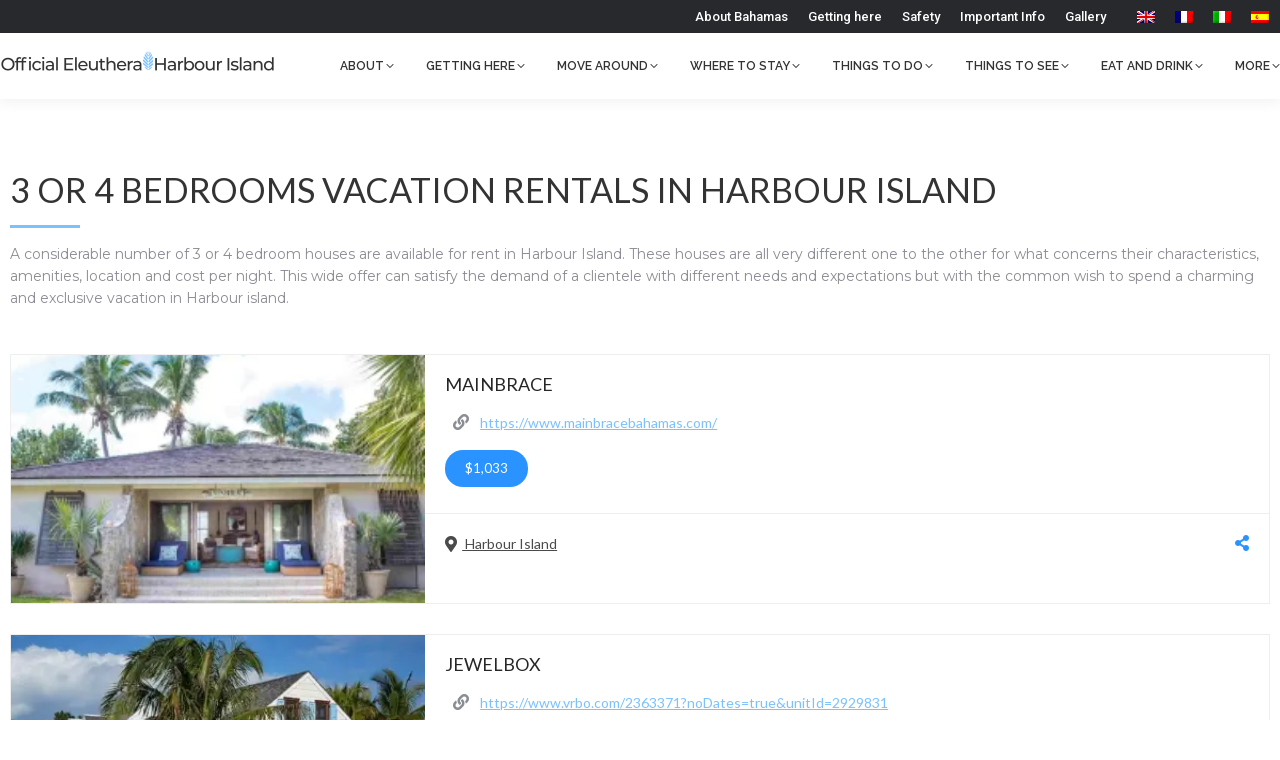

--- FILE ---
content_type: text/html; charset=UTF-8
request_url: https://officialeleutheraharbourisland.com/harbour-island/where-to-stay/vacation-rentals/by-bedrooms/3-4-bedrooms/
body_size: 20679
content:
<!DOCTYPE html>
<!--[if !(IE 6) | !(IE 7) | !(IE 8)  ]><!-->
<html lang="en-US" class="no-js">
<!--<![endif]-->
<head>
	<meta charset="UTF-8" />
		<meta name="viewport" content="width=device-width, initial-scale=1, maximum-scale=1, user-scalable=0">
		<meta name="theme-color" content="#7ac1ff"/>	<link rel="profile" href="https://gmpg.org/xfn/11" />
	<meta name='robots' content='index, follow, max-image-preview:large, max-snippet:-1, max-video-preview:-1' />
<link rel="alternate" hreflang="en" href="https://officialeleutheraharbourisland.com/harbour-island/where-to-stay/vacation-rentals/by-bedrooms/3-4-bedrooms/" />
<link rel="alternate" hreflang="x-default" href="https://officialeleutheraharbourisland.com/harbour-island/where-to-stay/vacation-rentals/by-bedrooms/3-4-bedrooms/" />

	<!-- This site is optimized with the Yoast SEO Premium plugin v25.2 (Yoast SEO v26.8) - https://yoast.com/product/yoast-seo-premium-wordpress/ -->
	<title>3 or 4 bedrooms vacation rentals, houses, villas | Harbour Island</title>
	<meta name="description" content="Official Eleuthera Harbour Island provides you with a list of 3 or 4 bedrooms vacation rentals. Houses, villas, townhouses in Harbour Island." />
	<link rel="canonical" href="https://officialeleutheraharbourisland.com/harbour-island/where-to-stay/vacation-rentals/by-bedrooms/3-4-bedrooms/" />
	<meta property="og:locale" content="en_US" />
	<meta property="og:type" content="article" />
	<meta property="og:title" content="3 or 4 bedrooms vacation rentals" />
	<meta property="og:description" content="Official Eleuthera Harbour Island provides you with a list of 3 or 4 bedrooms vacation rentals. Houses, villas, townhouses in Harbour Island." />
	<meta property="og:url" content="https://officialeleutheraharbourisland.com/harbour-island/where-to-stay/vacation-rentals/by-bedrooms/3-4-bedrooms/" />
	<meta property="og:site_name" content="Official Eleuthera Harbour Island" />
	<meta property="article:modified_time" content="2022-12-07T15:31:22+00:00" />
	<meta name="twitter:card" content="summary_large_image" />
	<meta name="twitter:label1" content="Est. reading time" />
	<meta name="twitter:data1" content="1 minute" />
	<script type="application/ld+json" class="yoast-schema-graph">{"@context":"https://schema.org","@graph":[{"@type":"WebPage","@id":"https://officialeleutheraharbourisland.com/harbour-island/where-to-stay/vacation-rentals/by-bedrooms/3-4-bedrooms/","url":"https://officialeleutheraharbourisland.com/harbour-island/where-to-stay/vacation-rentals/by-bedrooms/3-4-bedrooms/","name":"3 or 4 bedrooms vacation rentals, houses, villas | Harbour Island","isPartOf":{"@id":"https://officialeleutheraharbourisland.com/#website"},"datePublished":"2016-09-28T11:10:47+00:00","dateModified":"2022-12-07T15:31:22+00:00","description":"Official Eleuthera Harbour Island provides you with a list of 3 or 4 bedrooms vacation rentals. Houses, villas, townhouses in Harbour Island.","breadcrumb":{"@id":"https://officialeleutheraharbourisland.com/harbour-island/where-to-stay/vacation-rentals/by-bedrooms/3-4-bedrooms/#breadcrumb"},"inLanguage":"en-US","potentialAction":[{"@type":"ReadAction","target":["https://officialeleutheraharbourisland.com/harbour-island/where-to-stay/vacation-rentals/by-bedrooms/3-4-bedrooms/"]}]},{"@type":"BreadcrumbList","@id":"https://officialeleutheraharbourisland.com/harbour-island/where-to-stay/vacation-rentals/by-bedrooms/3-4-bedrooms/#breadcrumb","itemListElement":[{"@type":"ListItem","position":1,"name":"Home","item":"https://officialeleutheraharbourisland.com/"},{"@type":"ListItem","position":2,"name":"HARBOUR ISLAND","item":"https://officialeleutheraharbourisland.com/harbour-island/"},{"@type":"ListItem","position":3,"name":"WHERE TO STAY","item":"https://officialeleutheraharbourisland.com/harbour-island/where-to-stay/"},{"@type":"ListItem","position":4,"name":"VACATION RENTALS","item":"https://officialeleutheraharbourisland.com/harbour-island/where-to-stay/vacation-rentals/"},{"@type":"ListItem","position":5,"name":"Vacation Rentals by number of bedrooms","item":"https://officialeleutheraharbourisland.com/harbour-island/where-to-stay/vacation-rentals/by-bedrooms/"},{"@type":"ListItem","position":6,"name":"3 or 4 bedrooms vacation rentals"}]},{"@type":"WebSite","@id":"https://officialeleutheraharbourisland.com/#website","url":"https://officialeleutheraharbourisland.com/","name":"Official Eleuthera Harbour Island","description":"Where Beauty &amp; Nature Meet","publisher":{"@id":"https://officialeleutheraharbourisland.com/#organization"},"potentialAction":[{"@type":"SearchAction","target":{"@type":"EntryPoint","urlTemplate":"https://officialeleutheraharbourisland.com/?s={search_term_string}"},"query-input":{"@type":"PropertyValueSpecification","valueRequired":true,"valueName":"search_term_string"}}],"inLanguage":"en-US"},{"@type":"Organization","@id":"https://officialeleutheraharbourisland.com/#organization","name":"Official Eleuthera Harbour Island","url":"https://officialeleutheraharbourisland.com/","logo":{"@type":"ImageObject","inLanguage":"en-US","@id":"https://officialeleutheraharbourisland.com/#/schema/logo/image/","url":"https://officialeleutheraharbourisland.com/wp-content/uploads/2022/03/logo-new-GREY-275.png","contentUrl":"https://officialeleutheraharbourisland.com/wp-content/uploads/2022/03/logo-new-GREY-275.png","width":275,"height":22,"caption":"Official Eleuthera Harbour Island"},"image":{"@id":"https://officialeleutheraharbourisland.com/#/schema/logo/image/"}}]}</script>
	<!-- / Yoast SEO Premium plugin. -->


<link rel='dns-prefetch' href='//www.googletagmanager.com' />
<link rel='dns-prefetch' href='//stats.wp.com' />
<link rel='dns-prefetch' href='//fonts.googleapis.com' />
<link rel='preconnect' href='//i0.wp.com' />
<link rel='preconnect' href='//c0.wp.com' />
<link rel="alternate" type="application/rss+xml" title="Official Eleuthera Harbour Island &raquo; Feed" href="https://officialeleutheraharbourisland.com/feed/" />
<link rel="alternate" title="oEmbed (JSON)" type="application/json+oembed" href="https://officialeleutheraharbourisland.com/wp-json/oembed/1.0/embed?url=https%3A%2F%2Fofficialeleutheraharbourisland.com%2Fharbour-island%2Fwhere-to-stay%2Fvacation-rentals%2Fby-bedrooms%2F3-4-bedrooms%2F" />
<link rel="alternate" title="oEmbed (XML)" type="text/xml+oembed" href="https://officialeleutheraharbourisland.com/wp-json/oembed/1.0/embed?url=https%3A%2F%2Fofficialeleutheraharbourisland.com%2Fharbour-island%2Fwhere-to-stay%2Fvacation-rentals%2Fby-bedrooms%2F3-4-bedrooms%2F&#038;format=xml" />
<style id='wp-img-auto-sizes-contain-inline-css' type='text/css'>
img:is([sizes=auto i],[sizes^="auto," i]){contain-intrinsic-size:3000px 1500px}
/*# sourceURL=wp-img-auto-sizes-contain-inline-css */
</style>
<link rel='stylesheet' id='lsd-frontend-css' href='https://officialeleutheraharbourisland.com/wp-content/plugins/listdom-pro/assets/css/frontend.css?ver=2.3.0' type='text/css' media='all' />
<link rel='stylesheet' id='google-font-lato-css' href='https://fonts.googleapis.com/css?family=Lato&#038;ver=6.9' type='text/css' media='all' />
<link rel='stylesheet' id='lsd-personalized-css' href='https://officialeleutheraharbourisland.com/wp-content/plugins/listdom-pro/assets/css/personalized.css?ver=2.3.0' type='text/css' media='all' />
<link rel='stylesheet' id='fontawesome-css' href='https://officialeleutheraharbourisland.com/wp-content/plugins/listdom-pro/assets/packages/font-awesome/css/font-awesome.min.css?ver=2.3.0' type='text/css' media='all' />
<link rel='stylesheet' id='simplelightbox-css' href='https://officialeleutheraharbourisland.com/wp-content/plugins/listdom-pro/assets/packages/simplelightbox/simple-lightbox.min.css?ver=2.3.0' type='text/css' media='all' />
<link rel='stylesheet' id='featherlight-css' href='https://officialeleutheraharbourisland.com/wp-content/plugins/listdom-pro/assets/packages/featherlight/fl.min.css?ver=2.3.0' type='text/css' media='all' />
<link rel='stylesheet' id='select2-css' href='https://officialeleutheraharbourisland.com/wp-content/plugins/listdom-pro/assets/packages/select2/select2.min.css?ver=2.3.0' type='text/css' media='all' />
<style id='wp-emoji-styles-inline-css' type='text/css'>

	img.wp-smiley, img.emoji {
		display: inline !important;
		border: none !important;
		box-shadow: none !important;
		height: 1em !important;
		width: 1em !important;
		margin: 0 0.07em !important;
		vertical-align: -0.1em !important;
		background: none !important;
		padding: 0 !important;
	}
/*# sourceURL=wp-emoji-styles-inline-css */
</style>
<link rel='stylesheet' id='wp-block-library-css' href='https://c0.wp.com/c/6.9/wp-includes/css/dist/block-library/style.min.css' type='text/css' media='all' />
<style id='global-styles-inline-css' type='text/css'>
:root{--wp--preset--aspect-ratio--square: 1;--wp--preset--aspect-ratio--4-3: 4/3;--wp--preset--aspect-ratio--3-4: 3/4;--wp--preset--aspect-ratio--3-2: 3/2;--wp--preset--aspect-ratio--2-3: 2/3;--wp--preset--aspect-ratio--16-9: 16/9;--wp--preset--aspect-ratio--9-16: 9/16;--wp--preset--color--black: #000000;--wp--preset--color--cyan-bluish-gray: #abb8c3;--wp--preset--color--white: #FFF;--wp--preset--color--pale-pink: #f78da7;--wp--preset--color--vivid-red: #cf2e2e;--wp--preset--color--luminous-vivid-orange: #ff6900;--wp--preset--color--luminous-vivid-amber: #fcb900;--wp--preset--color--light-green-cyan: #7bdcb5;--wp--preset--color--vivid-green-cyan: #00d084;--wp--preset--color--pale-cyan-blue: #8ed1fc;--wp--preset--color--vivid-cyan-blue: #0693e3;--wp--preset--color--vivid-purple: #9b51e0;--wp--preset--color--accent: #7ac1ff;--wp--preset--color--dark-gray: #111;--wp--preset--color--light-gray: #767676;--wp--preset--gradient--vivid-cyan-blue-to-vivid-purple: linear-gradient(135deg,rgb(6,147,227) 0%,rgb(155,81,224) 100%);--wp--preset--gradient--light-green-cyan-to-vivid-green-cyan: linear-gradient(135deg,rgb(122,220,180) 0%,rgb(0,208,130) 100%);--wp--preset--gradient--luminous-vivid-amber-to-luminous-vivid-orange: linear-gradient(135deg,rgb(252,185,0) 0%,rgb(255,105,0) 100%);--wp--preset--gradient--luminous-vivid-orange-to-vivid-red: linear-gradient(135deg,rgb(255,105,0) 0%,rgb(207,46,46) 100%);--wp--preset--gradient--very-light-gray-to-cyan-bluish-gray: linear-gradient(135deg,rgb(238,238,238) 0%,rgb(169,184,195) 100%);--wp--preset--gradient--cool-to-warm-spectrum: linear-gradient(135deg,rgb(74,234,220) 0%,rgb(151,120,209) 20%,rgb(207,42,186) 40%,rgb(238,44,130) 60%,rgb(251,105,98) 80%,rgb(254,248,76) 100%);--wp--preset--gradient--blush-light-purple: linear-gradient(135deg,rgb(255,206,236) 0%,rgb(152,150,240) 100%);--wp--preset--gradient--blush-bordeaux: linear-gradient(135deg,rgb(254,205,165) 0%,rgb(254,45,45) 50%,rgb(107,0,62) 100%);--wp--preset--gradient--luminous-dusk: linear-gradient(135deg,rgb(255,203,112) 0%,rgb(199,81,192) 50%,rgb(65,88,208) 100%);--wp--preset--gradient--pale-ocean: linear-gradient(135deg,rgb(255,245,203) 0%,rgb(182,227,212) 50%,rgb(51,167,181) 100%);--wp--preset--gradient--electric-grass: linear-gradient(135deg,rgb(202,248,128) 0%,rgb(113,206,126) 100%);--wp--preset--gradient--midnight: linear-gradient(135deg,rgb(2,3,129) 0%,rgb(40,116,252) 100%);--wp--preset--font-size--small: 13px;--wp--preset--font-size--medium: 20px;--wp--preset--font-size--large: 36px;--wp--preset--font-size--x-large: 42px;--wp--preset--spacing--20: 0.44rem;--wp--preset--spacing--30: 0.67rem;--wp--preset--spacing--40: 1rem;--wp--preset--spacing--50: 1.5rem;--wp--preset--spacing--60: 2.25rem;--wp--preset--spacing--70: 3.38rem;--wp--preset--spacing--80: 5.06rem;--wp--preset--shadow--natural: 6px 6px 9px rgba(0, 0, 0, 0.2);--wp--preset--shadow--deep: 12px 12px 50px rgba(0, 0, 0, 0.4);--wp--preset--shadow--sharp: 6px 6px 0px rgba(0, 0, 0, 0.2);--wp--preset--shadow--outlined: 6px 6px 0px -3px rgb(255, 255, 255), 6px 6px rgb(0, 0, 0);--wp--preset--shadow--crisp: 6px 6px 0px rgb(0, 0, 0);}:where(.is-layout-flex){gap: 0.5em;}:where(.is-layout-grid){gap: 0.5em;}body .is-layout-flex{display: flex;}.is-layout-flex{flex-wrap: wrap;align-items: center;}.is-layout-flex > :is(*, div){margin: 0;}body .is-layout-grid{display: grid;}.is-layout-grid > :is(*, div){margin: 0;}:where(.wp-block-columns.is-layout-flex){gap: 2em;}:where(.wp-block-columns.is-layout-grid){gap: 2em;}:where(.wp-block-post-template.is-layout-flex){gap: 1.25em;}:where(.wp-block-post-template.is-layout-grid){gap: 1.25em;}.has-black-color{color: var(--wp--preset--color--black) !important;}.has-cyan-bluish-gray-color{color: var(--wp--preset--color--cyan-bluish-gray) !important;}.has-white-color{color: var(--wp--preset--color--white) !important;}.has-pale-pink-color{color: var(--wp--preset--color--pale-pink) !important;}.has-vivid-red-color{color: var(--wp--preset--color--vivid-red) !important;}.has-luminous-vivid-orange-color{color: var(--wp--preset--color--luminous-vivid-orange) !important;}.has-luminous-vivid-amber-color{color: var(--wp--preset--color--luminous-vivid-amber) !important;}.has-light-green-cyan-color{color: var(--wp--preset--color--light-green-cyan) !important;}.has-vivid-green-cyan-color{color: var(--wp--preset--color--vivid-green-cyan) !important;}.has-pale-cyan-blue-color{color: var(--wp--preset--color--pale-cyan-blue) !important;}.has-vivid-cyan-blue-color{color: var(--wp--preset--color--vivid-cyan-blue) !important;}.has-vivid-purple-color{color: var(--wp--preset--color--vivid-purple) !important;}.has-black-background-color{background-color: var(--wp--preset--color--black) !important;}.has-cyan-bluish-gray-background-color{background-color: var(--wp--preset--color--cyan-bluish-gray) !important;}.has-white-background-color{background-color: var(--wp--preset--color--white) !important;}.has-pale-pink-background-color{background-color: var(--wp--preset--color--pale-pink) !important;}.has-vivid-red-background-color{background-color: var(--wp--preset--color--vivid-red) !important;}.has-luminous-vivid-orange-background-color{background-color: var(--wp--preset--color--luminous-vivid-orange) !important;}.has-luminous-vivid-amber-background-color{background-color: var(--wp--preset--color--luminous-vivid-amber) !important;}.has-light-green-cyan-background-color{background-color: var(--wp--preset--color--light-green-cyan) !important;}.has-vivid-green-cyan-background-color{background-color: var(--wp--preset--color--vivid-green-cyan) !important;}.has-pale-cyan-blue-background-color{background-color: var(--wp--preset--color--pale-cyan-blue) !important;}.has-vivid-cyan-blue-background-color{background-color: var(--wp--preset--color--vivid-cyan-blue) !important;}.has-vivid-purple-background-color{background-color: var(--wp--preset--color--vivid-purple) !important;}.has-black-border-color{border-color: var(--wp--preset--color--black) !important;}.has-cyan-bluish-gray-border-color{border-color: var(--wp--preset--color--cyan-bluish-gray) !important;}.has-white-border-color{border-color: var(--wp--preset--color--white) !important;}.has-pale-pink-border-color{border-color: var(--wp--preset--color--pale-pink) !important;}.has-vivid-red-border-color{border-color: var(--wp--preset--color--vivid-red) !important;}.has-luminous-vivid-orange-border-color{border-color: var(--wp--preset--color--luminous-vivid-orange) !important;}.has-luminous-vivid-amber-border-color{border-color: var(--wp--preset--color--luminous-vivid-amber) !important;}.has-light-green-cyan-border-color{border-color: var(--wp--preset--color--light-green-cyan) !important;}.has-vivid-green-cyan-border-color{border-color: var(--wp--preset--color--vivid-green-cyan) !important;}.has-pale-cyan-blue-border-color{border-color: var(--wp--preset--color--pale-cyan-blue) !important;}.has-vivid-cyan-blue-border-color{border-color: var(--wp--preset--color--vivid-cyan-blue) !important;}.has-vivid-purple-border-color{border-color: var(--wp--preset--color--vivid-purple) !important;}.has-vivid-cyan-blue-to-vivid-purple-gradient-background{background: var(--wp--preset--gradient--vivid-cyan-blue-to-vivid-purple) !important;}.has-light-green-cyan-to-vivid-green-cyan-gradient-background{background: var(--wp--preset--gradient--light-green-cyan-to-vivid-green-cyan) !important;}.has-luminous-vivid-amber-to-luminous-vivid-orange-gradient-background{background: var(--wp--preset--gradient--luminous-vivid-amber-to-luminous-vivid-orange) !important;}.has-luminous-vivid-orange-to-vivid-red-gradient-background{background: var(--wp--preset--gradient--luminous-vivid-orange-to-vivid-red) !important;}.has-very-light-gray-to-cyan-bluish-gray-gradient-background{background: var(--wp--preset--gradient--very-light-gray-to-cyan-bluish-gray) !important;}.has-cool-to-warm-spectrum-gradient-background{background: var(--wp--preset--gradient--cool-to-warm-spectrum) !important;}.has-blush-light-purple-gradient-background{background: var(--wp--preset--gradient--blush-light-purple) !important;}.has-blush-bordeaux-gradient-background{background: var(--wp--preset--gradient--blush-bordeaux) !important;}.has-luminous-dusk-gradient-background{background: var(--wp--preset--gradient--luminous-dusk) !important;}.has-pale-ocean-gradient-background{background: var(--wp--preset--gradient--pale-ocean) !important;}.has-electric-grass-gradient-background{background: var(--wp--preset--gradient--electric-grass) !important;}.has-midnight-gradient-background{background: var(--wp--preset--gradient--midnight) !important;}.has-small-font-size{font-size: var(--wp--preset--font-size--small) !important;}.has-medium-font-size{font-size: var(--wp--preset--font-size--medium) !important;}.has-large-font-size{font-size: var(--wp--preset--font-size--large) !important;}.has-x-large-font-size{font-size: var(--wp--preset--font-size--x-large) !important;}
/*# sourceURL=global-styles-inline-css */
</style>

<style id='classic-theme-styles-inline-css' type='text/css'>
/*! This file is auto-generated */
.wp-block-button__link{color:#fff;background-color:#32373c;border-radius:9999px;box-shadow:none;text-decoration:none;padding:calc(.667em + 2px) calc(1.333em + 2px);font-size:1.125em}.wp-block-file__button{background:#32373c;color:#fff;text-decoration:none}
/*# sourceURL=/wp-includes/css/classic-themes.min.css */
</style>
<style id='dominant-color-styles-inline-css' type='text/css'>
img[data-dominant-color]:not(.has-transparency) { background-color: var(--dominant-color); }
/*# sourceURL=dominant-color-styles-inline-css */
</style>
<link rel='stylesheet' id='tnado_hidefi_styles-css' href='https://officialeleutheraharbourisland.com/wp-content/plugins/hide-featured-image-on-all-single-pagepost//tnado-styles.css?ver=6.9' type='text/css' media='all' />
<link rel='stylesheet' id='same-category-posts-css' href='https://officialeleutheraharbourisland.com/wp-content/plugins/same-category-posts/same-category-posts.css?ver=6.9' type='text/css' media='all' />
<link rel='stylesheet' id='wonderplugin-slider-css-css' href='https://officialeleutheraharbourisland.com/wp-content/plugins/wonderplugin-slider/engine/wonderpluginsliderengine.css?ver=14.3.1PRO' type='text/css' media='all' />
<link rel='stylesheet' id='wpml-legacy-horizontal-list-0-css' href='https://officialeleutheraharbourisland.com/wp-content/plugins/sitepress-multilingual-cms/templates/language-switchers/legacy-list-horizontal/style.min.css?ver=1' type='text/css' media='all' />
<link rel='stylesheet' id='the7-font-css' href='https://officialeleutheraharbourisland.com/wp-content/themes/dt-the7/fonts/icomoon-the7-font/icomoon-the7-font.min.css?ver=11.7.0.1' type='text/css' media='all' />
<link rel='stylesheet' id='the7-awesome-fonts-css' href='https://officialeleutheraharbourisland.com/wp-content/themes/dt-the7/fonts/FontAwesome/css/all.min.css?ver=11.7.0.1' type='text/css' media='all' />
<link rel='stylesheet' id='the7-Defaults-css' href='https://officialeleutheraharbourisland.com/wp-content/uploads/smile_fonts/Defaults/Defaults.css?ver=6.9' type='text/css' media='all' />
<link rel='stylesheet' id='the7-icomoon-numbers-32x32-css' href='https://officialeleutheraharbourisland.com/wp-content/uploads/smile_fonts/icomoon-numbers-32x32/icomoon-numbers-32x32.css?ver=6.9' type='text/css' media='all' />
<link rel='stylesheet' id='js_composer_front-css' href='//officialeleutheraharbourisland.com/wp-content/uploads/js_composer/js_composer_front_custom.css?ver=8.7' type='text/css' media='all' />
<link rel='stylesheet' id='dt-web-fonts-css' href='https://fonts.googleapis.com/css?family=Roboto:400,500,600,700%7CRoboto+Condensed:400,600,700%7CRaleway:400,600,700%7CFira+Sans:400,600,700%7CFira+Sans+Condensed:400,600,700%7CMontserrat:400,600,700%7CLato:300,400,600,700&#038;display=swap' type='text/css' media='all' />
<link rel='stylesheet' id='dt-main-css' href='https://officialeleutheraharbourisland.com/wp-content/themes/dt-the7/css/main.min.css?ver=11.7.0.1' type='text/css' media='all' />
<style id='dt-main-inline-css' type='text/css'>
body #load {
  display: block;
  height: 100%;
  overflow: hidden;
  position: fixed;
  width: 100%;
  z-index: 9901;
  opacity: 1;
  visibility: visible;
  transition: all .35s ease-out;
}
.load-wrap {
  width: 100%;
  height: 100%;
  background-position: center center;
  background-repeat: no-repeat;
  text-align: center;
  display: -ms-flexbox;
  display: -ms-flex;
  display: flex;
  -ms-align-items: center;
  -ms-flex-align: center;
  align-items: center;
  -ms-flex-flow: column wrap;
  flex-flow: column wrap;
  -ms-flex-pack: center;
  -ms-justify-content: center;
  justify-content: center;
}
.load-wrap > svg {
  position: absolute;
  top: 50%;
  left: 50%;
  transform: translate(-50%,-50%);
}
#load {
  background: var(--the7-elementor-beautiful-loading-bg,#ffffff);
  --the7-beautiful-spinner-color2: var(--the7-beautiful-spinner-color,#7ac1ff);
}

/*# sourceURL=dt-main-inline-css */
</style>
<link rel='stylesheet' id='the7-custom-scrollbar-css' href='https://officialeleutheraharbourisland.com/wp-content/themes/dt-the7/lib/custom-scrollbar/custom-scrollbar.min.css?ver=11.7.0.1' type='text/css' media='all' />
<link rel='stylesheet' id='the7-wpbakery-css' href='https://officialeleutheraharbourisland.com/wp-content/themes/dt-the7/css/wpbakery.min.css?ver=11.7.0.1' type='text/css' media='all' />
<link rel='stylesheet' id='the7-core-css' href='https://officialeleutheraharbourisland.com/wp-content/plugins/dt-the7-core/assets/css/post-type.min.css?ver=2.7.1' type='text/css' media='all' />
<link rel='stylesheet' id='the7-css-vars-css' href='https://officialeleutheraharbourisland.com/wp-content/uploads/the7-css/css-vars.css?ver=7e0a28f1578d' type='text/css' media='all' />
<link rel='stylesheet' id='dt-custom-css' href='https://officialeleutheraharbourisland.com/wp-content/uploads/the7-css/custom.css?ver=7e0a28f1578d' type='text/css' media='all' />
<link rel='stylesheet' id='dt-media-css' href='https://officialeleutheraharbourisland.com/wp-content/uploads/the7-css/media.css?ver=7e0a28f1578d' type='text/css' media='all' />
<link rel='stylesheet' id='the7-mega-menu-css' href='https://officialeleutheraharbourisland.com/wp-content/uploads/the7-css/mega-menu.css?ver=7e0a28f1578d' type='text/css' media='all' />
<link rel='stylesheet' id='the7-elements-albums-portfolio-css' href='https://officialeleutheraharbourisland.com/wp-content/uploads/the7-css/the7-elements-albums-portfolio.css?ver=7e0a28f1578d' type='text/css' media='all' />
<link rel='stylesheet' id='the7-elements-css' href='https://officialeleutheraharbourisland.com/wp-content/uploads/the7-css/post-type-dynamic.css?ver=7e0a28f1578d' type='text/css' media='all' />
<link rel='stylesheet' id='style-css' href='https://officialeleutheraharbourisland.com/wp-content/themes/dt-the7/style.css?ver=11.7.0.1' type='text/css' media='all' />
<link rel='stylesheet' id='ultimate-vc-addons-style-css' href='https://officialeleutheraharbourisland.com/wp-content/plugins/Ultimate_VC_Addons-3.19.22/assets/min-css/style.min.css?ver=3.19.22' type='text/css' media='all' />
<link rel='stylesheet' id='ultimate-vc-addons-headings-style-css' href='https://officialeleutheraharbourisland.com/wp-content/plugins/Ultimate_VC_Addons-3.19.22/assets/min-css/headings.min.css?ver=3.19.22' type='text/css' media='all' />
<link rel='stylesheet' id='otw_components_0_css-css' href='https://officialeleutheraharbourisland.com/wp-content/uploads/otwcache/otw_components_css_0_2e3b4920e3fa44602545b2a92d66536c.css?ver=1.8' type='text/css' media='all' />
<script type="text/javascript" src="https://c0.wp.com/c/6.9/wp-includes/js/jquery/jquery.min.js" id="jquery-core-js"></script>
<script type="text/javascript" src="https://c0.wp.com/c/6.9/wp-includes/js/jquery/jquery-migrate.min.js" id="jquery-migrate-js"></script>
<script type="text/javascript" id="wpml-cookie-js-extra">
/* <![CDATA[ */
var wpml_cookies = {"wp-wpml_current_language":{"value":"en","expires":1,"path":"/"}};
var wpml_cookies = {"wp-wpml_current_language":{"value":"en","expires":1,"path":"/"}};
//# sourceURL=wpml-cookie-js-extra
/* ]]> */
</script>
<script type="text/javascript" src="https://officialeleutheraharbourisland.com/wp-content/plugins/sitepress-multilingual-cms/res/js/cookies/language-cookie.js?ver=486900" id="wpml-cookie-js" defer="defer" data-wp-strategy="defer"></script>
<script type="text/javascript" src="https://c0.wp.com/c/6.9/wp-includes/js/jquery/ui/core.min.js" id="jquery-ui-core-js"></script>
<script type="text/javascript" src="https://c0.wp.com/c/6.9/wp-includes/js/jquery/ui/mouse.min.js" id="jquery-ui-mouse-js"></script>
<script type="text/javascript" src="https://c0.wp.com/c/6.9/wp-includes/js/jquery/ui/sortable.min.js" id="jquery-ui-sortable-js"></script>
<script type="text/javascript" id="lsd-frontend-js-extra">
/* <![CDATA[ */
var lsd = {"ajaxurl":"https://officialeleutheraharbourisland.com/wp-admin/admin-ajax.php","timepicker_format":"12"};
//# sourceURL=lsd-frontend-js-extra
/* ]]> */
</script>
<script type="text/javascript" src="https://officialeleutheraharbourisland.com/wp-content/plugins/listdom-pro/assets/js/frontend.min.js?ver=2.3.0" id="lsd-frontend-js"></script>
<script type="text/javascript" src="https://officialeleutheraharbourisland.com/wp-content/plugins/listdom-pro/assets/packages/owl-carousel/owl.carousel.min.js?ver=2.3.0" id="owl-js"></script>
<script type="text/javascript" src="https://officialeleutheraharbourisland.com/wp-content/plugins/listdom-pro/assets/packages/simplelightbox/simple-lightbox.jquery.min.js?ver=2.3.0" id="simplelightbox-js"></script>
<script type="text/javascript" src="https://officialeleutheraharbourisland.com/wp-content/plugins/listdom-pro/assets/packages/featherlight/fl.min.js?ver=2.3.0" id="featherlight-js"></script>
<script type="text/javascript" src="https://officialeleutheraharbourisland.com/wp-content/plugins/listdom-pro/assets/packages/select2/select2.full.min.js?ver=2.3.0" id="select2-js"></script>
<script type="text/javascript" src="https://officialeleutheraharbourisland.com/wp-content/plugins/wonderplugin-slider/engine/wonderpluginsliderskins.js?ver=14.3.1PRO" id="wonderplugin-slider-skins-script-js"></script>
<script type="text/javascript" src="https://officialeleutheraharbourisland.com/wp-content/plugins/wonderplugin-slider/engine/wonderpluginslider.js?ver=14.3.1PRO" id="wonderplugin-slider-script-js"></script>
<script type="text/javascript" id="dt-above-fold-js-extra">
/* <![CDATA[ */
var dtLocal = {"themeUrl":"https://officialeleutheraharbourisland.com/wp-content/themes/dt-the7","passText":"To view this protected post, enter the password below:","moreButtonText":{"loading":"Loading...","loadMore":"Load more"},"postID":"71363","ajaxurl":"https://officialeleutheraharbourisland.com/wp-admin/admin-ajax.php","REST":{"baseUrl":"https://officialeleutheraharbourisland.com/wp-json/the7/v1","endpoints":{"sendMail":"/send-mail"}},"contactMessages":{"required":"One or more fields have an error. Please check and try again.","terms":"Please accept the privacy policy.","fillTheCaptchaError":"Please, fill the captcha."},"captchaSiteKey":"","ajaxNonce":"35845ea673","pageData":{"type":"page","template":"page","layout":null},"themeSettings":{"smoothScroll":"off","lazyLoading":false,"desktopHeader":{"height":36},"ToggleCaptionEnabled":"disabled","ToggleCaption":"Navigation","floatingHeader":{"showAfter":240,"showMenu":true,"height":60,"logo":{"showLogo":true,"html":"\u003Cimg class=\" preload-me\" src=\"https://officialeleutheraharbourisland.com/wp-content/uploads/2022/03/logo-new-GREY-275.png\" srcset=\"https://officialeleutheraharbourisland.com/wp-content/uploads/2022/03/logo-new-GREY-275.png 275w, https://officialeleutheraharbourisland.com/wp-content/uploads/2022/03/logo-new-GREY-275.png 275w\" width=\"275\" height=\"22\"   sizes=\"275px\" alt=\"Official Eleuthera Harbour Island\" /\u003E","url":"https://officialeleutheraharbourisland.com/"}},"topLine":{"floatingTopLine":{"logo":{"showLogo":false,"html":""}}},"mobileHeader":{"firstSwitchPoint":1100,"secondSwitchPoint":778,"firstSwitchPointHeight":60,"secondSwitchPointHeight":60,"mobileToggleCaptionEnabled":"disabled","mobileToggleCaption":"Menu"},"stickyMobileHeaderFirstSwitch":{"logo":{"html":"\u003Cimg class=\" preload-me\" src=\"https://officialeleutheraharbourisland.com/wp-content/uploads/2022/03/logo-new-GREY-275.png\" srcset=\"https://officialeleutheraharbourisland.com/wp-content/uploads/2022/03/logo-new-GREY-275.png 275w, https://officialeleutheraharbourisland.com/wp-content/uploads/2022/03/logo-new-GREY-275.png 275w\" width=\"275\" height=\"22\"   sizes=\"275px\" alt=\"Official Eleuthera Harbour Island\" /\u003E"}},"stickyMobileHeaderSecondSwitch":{"logo":{"html":"\u003Cimg class=\" preload-me\" src=\"https://officialeleutheraharbourisland.com/wp-content/uploads/2022/03/logo-new-GREY-275.png\" srcset=\"https://officialeleutheraharbourisland.com/wp-content/uploads/2022/03/logo-new-GREY-275.png 275w, https://officialeleutheraharbourisland.com/wp-content/uploads/2022/03/logo-new-GREY-275.png 275w\" width=\"275\" height=\"22\"   sizes=\"275px\" alt=\"Official Eleuthera Harbour Island\" /\u003E"}},"sidebar":{"switchPoint":992},"boxedWidth":"1300px"},"VCMobileScreenWidth":"778"};
var dtShare = {"shareButtonText":{"facebook":"Share on Facebook","twitter":"Tweet","pinterest":"Pin it","linkedin":"Share on Linkedin","whatsapp":"Share on Whatsapp"},"overlayOpacity":"85"};
//# sourceURL=dt-above-fold-js-extra
/* ]]> */
</script>
<script type="text/javascript" src="https://officialeleutheraharbourisland.com/wp-content/themes/dt-the7/js/above-the-fold.min.js?ver=11.7.0.1" id="dt-above-fold-js"></script>

<!-- Google tag (gtag.js) snippet added by Site Kit -->
<!-- Google Analytics snippet added by Site Kit -->
<script type="text/javascript" src="https://www.googletagmanager.com/gtag/js?id=GT-MB8JH9S" id="google_gtagjs-js" async></script>
<script type="text/javascript" id="google_gtagjs-js-after">
/* <![CDATA[ */
window.dataLayer = window.dataLayer || [];function gtag(){dataLayer.push(arguments);}
gtag("set","linker",{"domains":["officialeleutheraharbourisland.com"]});
gtag("js", new Date());
gtag("set", "developer_id.dZTNiMT", true);
gtag("config", "GT-MB8JH9S");
//# sourceURL=google_gtagjs-js-after
/* ]]> */
</script>
<script type="text/javascript" src="https://officialeleutheraharbourisland.com/wp-content/plugins/Ultimate_VC_Addons-3.19.22/assets/min-js/ultimate-params.min.js?ver=3.19.22" id="ultimate-vc-addons-params-js"></script>
<script type="text/javascript" src="https://officialeleutheraharbourisland.com/wp-content/plugins/Ultimate_VC_Addons-3.19.22/assets/min-js/headings.min.js?ver=3.19.22" id="ultimate-vc-addons-headings-script-js"></script>
<script type="text/javascript" src="https://officialeleutheraharbourisland.com/wp-content/uploads/otwcache/otw_components_js_0_718ba4329cb5082e183c146c419322d9.js?ver=2.1" id="otw_components_0_js-js"></script>
<script></script><link rel="https://api.w.org/" href="https://officialeleutheraharbourisland.com/wp-json/" /><link rel="alternate" title="JSON" type="application/json" href="https://officialeleutheraharbourisland.com/wp-json/wp/v2/pages/71363" /><link rel="EditURI" type="application/rsd+xml" title="RSD" href="https://officialeleutheraharbourisland.com/xmlrpc.php?rsd" />
<meta name="generator" content="WordPress 6.9" />
<link rel='shortlink' href='https://officialeleutheraharbourisland.com/?p=71363' />
<meta name="generator" content="WPML ver:4.8.6 stt:1,4,27,2;" />
<meta name="generator" content="dominant-color-images 1.2.0">
<meta name="generator" content="Site Kit by Google 1.170.0" /><meta name="generator" content="performance-lab 4.0.1; plugins: dominant-color-images, webp-uploads">
<meta name="generator" content="webp-uploads 2.6.1">
	<style>img#wpstats{display:none}</style>
		<meta name="generator" content="Powered by WPBakery Page Builder - drag and drop page builder for WordPress."/>
<style data-type="vc_custom-css">li.post-content{
    
    padding-top:8px;
    padding-bottom:8px;
    border-bottom:solid 1px #E3E3E3;
    
}

li.post-content:hover{
    
    text-decoration:underline;
}


.vc_pageable-slide-wrapper .vc_grid-item {
    
    padding-bottom: 0px !important;
}

.vc_gitem_row .vc_gitem-col {
    
     padding-bottom: 1px !important;
     padding-left:0px !important;
     padding-right:0px !important;
    
}


.my-list-custom-font a {
    
    font-weight:bold !important;
    
}

.my-list-custom-font a:hover {
    
    text-decoration:underline;
}</style>
<!-- Google Tag Manager snippet added by Site Kit -->
<script type="text/javascript">
/* <![CDATA[ */

			( function( w, d, s, l, i ) {
				w[l] = w[l] || [];
				w[l].push( {'gtm.start': new Date().getTime(), event: 'gtm.js'} );
				var f = d.getElementsByTagName( s )[0],
					j = d.createElement( s ), dl = l != 'dataLayer' ? '&l=' + l : '';
				j.async = true;
				j.src = 'https://www.googletagmanager.com/gtm.js?id=' + i + dl;
				f.parentNode.insertBefore( j, f );
			} )( window, document, 'script', 'dataLayer', 'GTM-W7D22K8G' );
			
/* ]]> */
</script>

<!-- End Google Tag Manager snippet added by Site Kit -->
<meta name="generator" content="Powered by Slider Revolution 6.6.5 - responsive, Mobile-Friendly Slider Plugin for WordPress with comfortable drag and drop interface." />
<script type="text/javascript" id="the7-loader-script">
document.addEventListener("DOMContentLoaded", function(event) {
	var load = document.getElementById("load");
	if(!load.classList.contains('loader-removed')){
		var removeLoading = setTimeout(function() {
			load.className += " loader-removed";
		}, 300);
	}
});
</script>
		<link rel="icon" href="https://officialeleutheraharbourisland.com/wp-content/uploads/2022/03/favicon16.png" type="image/png" sizes="16x16"/><link rel="icon" href="https://officialeleutheraharbourisland.com/wp-content/uploads/2022/03/favicon32.png" type="image/png" sizes="32x32"/><script>function setREVStartSize(e){
			//window.requestAnimationFrame(function() {
				window.RSIW = window.RSIW===undefined ? window.innerWidth : window.RSIW;
				window.RSIH = window.RSIH===undefined ? window.innerHeight : window.RSIH;
				try {
					var pw = document.getElementById(e.c).parentNode.offsetWidth,
						newh;
					pw = pw===0 || isNaN(pw) || (e.l=="fullwidth" || e.layout=="fullwidth") ? window.RSIW : pw;
					e.tabw = e.tabw===undefined ? 0 : parseInt(e.tabw);
					e.thumbw = e.thumbw===undefined ? 0 : parseInt(e.thumbw);
					e.tabh = e.tabh===undefined ? 0 : parseInt(e.tabh);
					e.thumbh = e.thumbh===undefined ? 0 : parseInt(e.thumbh);
					e.tabhide = e.tabhide===undefined ? 0 : parseInt(e.tabhide);
					e.thumbhide = e.thumbhide===undefined ? 0 : parseInt(e.thumbhide);
					e.mh = e.mh===undefined || e.mh=="" || e.mh==="auto" ? 0 : parseInt(e.mh,0);
					if(e.layout==="fullscreen" || e.l==="fullscreen")
						newh = Math.max(e.mh,window.RSIH);
					else{
						e.gw = Array.isArray(e.gw) ? e.gw : [e.gw];
						for (var i in e.rl) if (e.gw[i]===undefined || e.gw[i]===0) e.gw[i] = e.gw[i-1];
						e.gh = e.el===undefined || e.el==="" || (Array.isArray(e.el) && e.el.length==0)? e.gh : e.el;
						e.gh = Array.isArray(e.gh) ? e.gh : [e.gh];
						for (var i in e.rl) if (e.gh[i]===undefined || e.gh[i]===0) e.gh[i] = e.gh[i-1];
											
						var nl = new Array(e.rl.length),
							ix = 0,
							sl;
						e.tabw = e.tabhide>=pw ? 0 : e.tabw;
						e.thumbw = e.thumbhide>=pw ? 0 : e.thumbw;
						e.tabh = e.tabhide>=pw ? 0 : e.tabh;
						e.thumbh = e.thumbhide>=pw ? 0 : e.thumbh;
						for (var i in e.rl) nl[i] = e.rl[i]<window.RSIW ? 0 : e.rl[i];
						sl = nl[0];
						for (var i in nl) if (sl>nl[i] && nl[i]>0) { sl = nl[i]; ix=i;}
						var m = pw>(e.gw[ix]+e.tabw+e.thumbw) ? 1 : (pw-(e.tabw+e.thumbw)) / (e.gw[ix]);
						newh =  (e.gh[ix] * m) + (e.tabh + e.thumbh);
					}
					var el = document.getElementById(e.c);
					if (el!==null && el) el.style.height = newh+"px";
					el = document.getElementById(e.c+"_wrapper");
					if (el!==null && el) {
						el.style.height = newh+"px";
						el.style.display = "block";
					}
				} catch(e){
					console.log("Failure at Presize of Slider:" + e)
				}
			//});
		  };</script>
<style type="text/css" data-type="vc_shortcodes-custom-css">.vc_custom_1649709850618{padding-bottom: 30px !important;}</style><noscript><style> .wpb_animate_when_almost_visible { opacity: 1; }</style></noscript><style type="text/css">.lsd-search .lsd-search-row .lsd-search-filter label { text-transform: uppercase; color: #2f2f2f !important; }
button, input, select, textarea { margin: 5px; }

.content ul { 
list-style: none; 
margin: 0px;
}</style><style id='the7-custom-inline-css' type='text/css'>
.branding > a {
    padding: 0px 0px 9px 0px;
}

#phantom .logo-box {
    padding: 0px 0px 5px 0px;
}

#main {
  /*padding: 70px 0 30px 0;*/
}

.ult-ib-effect-style14 .ult-new-ib-title {
	padding: 70px 0 15px !important;
}

/*.vc_column_container > .vc_column-inner {
	padding: 1px !important;
}*/

.ult-new-ib, .wpb_column > .wpb_wrapper .ult-new-ib {
	margin-bottom: 0px !important;
}

#main .wf-wrap, .page-title .wf-wrap, .fancy-header .wf-wrap {
	/*padding: 0 0px 0 0px !important;*/
}

.post-title {
    font-size: 14px;
    font-weight: NORMAL;
    TEXT-DECORATION: NONE;
		font-family: 'Lato';
}

.sidebar-content .widget-title {
    color: #333333;
    font-weight: 500;
    font-family: 'Lato';
    font-size: 20px;
		TEXT-TRANSFORM: UPPERCASE;
}

.wpml-ls-legacy-list-horizontal {
    padding: 0px !important;
}



.lsd-single-page-section-title {
	
	color:#7AC1FF !important;
	
	
}


.otw-hide-label {
    line-height: 10px !important;
}

.otw-sticky.otw-right-sticky.otw-show-sticky .otw-hide-label {
    right: 253px !important
}


.vc_grid-item:hover{
	
	opacity:0.9 !important;
	
	
}



.vc_gitem-post-data-source-post_title h3 {
	
	text-shadow: 2px 2px 3px black;
	
	
}
</style>
<link rel='stylesheet' id='rs-plugin-settings-css' href='https://officialeleutheraharbourisland.com/wp-content/plugins/revslider/public/assets/css/rs6.css?ver=6.6.5' type='text/css' media='all' />
<style id='rs-plugin-settings-inline-css' type='text/css'>
#rs-demo-id {}
/*# sourceURL=rs-plugin-settings-inline-css */
</style>
</head>
<body id="the7-body" class="wp-singular page-template-default page page-id-71363 page-child parent-pageid-71355 wp-embed-responsive wp-theme-dt-the7 the7-core-ver-2.7.1 lsd-theme-dt-the7 metaslider-plugin title-off dt-responsive-on right-mobile-menu-close-icon ouside-menu-close-icon mobile-hamburger-close-bg-enable mobile-hamburger-close-bg-hover-enable  fade-medium-mobile-menu-close-icon fade-medium-menu-close-icon srcset-enabled btn-flat custom-btn-color custom-btn-hover-color phantom-slide phantom-shadow-decoration phantom-custom-logo-on sticky-mobile-header top-header first-switch-logo-left first-switch-menu-right second-switch-logo-left second-switch-menu-right right-mobile-menu layzr-loading-on popup-message-style the7-ver-11.7.0.1 dt-fa-compatibility wpb-js-composer js-comp-ver-8.7 vc_responsive">
		<!-- Google Tag Manager (noscript) snippet added by Site Kit -->
		<noscript>
			<iframe src="https://www.googletagmanager.com/ns.html?id=GTM-W7D22K8G" height="0" width="0" style="display:none;visibility:hidden"></iframe>
		</noscript>
		<!-- End Google Tag Manager (noscript) snippet added by Site Kit -->
		<!-- The7 11.7.0.1 -->
<div id="load" class="spinner-loader">
	<div class="load-wrap"><style type="text/css">
    [class*="the7-spinner-animate-"]{
        animation: spinner-animation 1s cubic-bezier(1,1,1,1) infinite;
        x:46.5px;
        y:40px;
        width:7px;
        height:20px;
        fill:var(--the7-beautiful-spinner-color2);
        opacity: 0.2;
    }
    .the7-spinner-animate-2{
        animation-delay: 0.083s;
    }
    .the7-spinner-animate-3{
        animation-delay: 0.166s;
    }
    .the7-spinner-animate-4{
         animation-delay: 0.25s;
    }
    .the7-spinner-animate-5{
         animation-delay: 0.33s;
    }
    .the7-spinner-animate-6{
         animation-delay: 0.416s;
    }
    .the7-spinner-animate-7{
         animation-delay: 0.5s;
    }
    .the7-spinner-animate-8{
         animation-delay: 0.58s;
    }
    .the7-spinner-animate-9{
         animation-delay: 0.666s;
    }
    .the7-spinner-animate-10{
         animation-delay: 0.75s;
    }
    .the7-spinner-animate-11{
        animation-delay: 0.83s;
    }
    .the7-spinner-animate-12{
        animation-delay: 0.916s;
    }
    @keyframes spinner-animation{
        from {
            opacity: 1;
        }
        to{
            opacity: 0;
        }
    }
</style>
<svg width="75px" height="75px" xmlns="http://www.w3.org/2000/svg" viewBox="0 0 100 100" preserveAspectRatio="xMidYMid">
	<rect class="the7-spinner-animate-1" rx="5" ry="5" transform="rotate(0 50 50) translate(0 -30)"></rect>
	<rect class="the7-spinner-animate-2" rx="5" ry="5" transform="rotate(30 50 50) translate(0 -30)"></rect>
	<rect class="the7-spinner-animate-3" rx="5" ry="5" transform="rotate(60 50 50) translate(0 -30)"></rect>
	<rect class="the7-spinner-animate-4" rx="5" ry="5" transform="rotate(90 50 50) translate(0 -30)"></rect>
	<rect class="the7-spinner-animate-5" rx="5" ry="5" transform="rotate(120 50 50) translate(0 -30)"></rect>
	<rect class="the7-spinner-animate-6" rx="5" ry="5" transform="rotate(150 50 50) translate(0 -30)"></rect>
	<rect class="the7-spinner-animate-7" rx="5" ry="5" transform="rotate(180 50 50) translate(0 -30)"></rect>
	<rect class="the7-spinner-animate-8" rx="5" ry="5" transform="rotate(210 50 50) translate(0 -30)"></rect>
	<rect class="the7-spinner-animate-9" rx="5" ry="5" transform="rotate(240 50 50) translate(0 -30)"></rect>
	<rect class="the7-spinner-animate-10" rx="5" ry="5" transform="rotate(270 50 50) translate(0 -30)"></rect>
	<rect class="the7-spinner-animate-11" rx="5" ry="5" transform="rotate(300 50 50) translate(0 -30)"></rect>
	<rect class="the7-spinner-animate-12" rx="5" ry="5" transform="rotate(330 50 50) translate(0 -30)"></rect>
</svg></div>
</div>
<div id="page" >
	<a class="skip-link screen-reader-text" href="#content">Skip to content</a>

<div class="masthead inline-header right widgets full-height surround shadow-decoration shadow-mobile-header-decoration small-mobile-menu-icon dt-parent-menu-clickable show-sub-menu-on-hover show-device-logo show-mobile-logo"  role="banner">

	<div class="top-bar top-bar-line-hide">
	<div class="top-bar-bg" ></div>
	<div class="mini-widgets left-widgets"></div><div class="right-widgets mini-widgets"><div class="mini-nav show-on-desktop near-logo-first-switch in-menu-second-switch list-type-menu list-type-menu-first-switch list-type-menu-second-switch"><ul id="header_microwidget2-menu"><li class="menu-item menu-item-type-post_type menu-item-object-page menu-item-61454 first depth-0"><a href='https://officialeleutheraharbourisland.com/about-bahamas/' data-level='1'><span class="menu-item-text"><span class="menu-text">About Bahamas</span></span></a></li> <li class="menu-item menu-item-type-post_type menu-item-object-page menu-item-has-children menu-item-73466 has-children depth-0"><a href='https://officialeleutheraharbourisland.com/getting-to-bahamas/' data-level='1'><span class="menu-item-text"><span class="menu-text">Getting here</span></span></a><ul class="mini-sub-nav"><li class="menu-item menu-item-type-post_type menu-item-object-page menu-item-74367 first depth-1"><a href='https://officialeleutheraharbourisland.com/getting-to-bahamas/customs-and-immigration/' data-level='2'><span class="menu-item-text"><span class="menu-text">Customs and immigration</span></span></a></li> <li class="menu-item menu-item-type-post_type menu-item-object-page menu-item-73514 depth-1"><a href='https://officialeleutheraharbourisland.com/getting-to-bahamas/best-gps-to-use/' data-level='2'><span class="menu-item-text"><span class="menu-text">Best GPS to use</span></span></a></li> <li class="menu-item menu-item-type-post_type menu-item-object-page menu-item-73885 depth-1"><a href='https://officialeleutheraharbourisland.com/getting-to-bahamas/what-cant-you-bring/' data-level='2'><span class="menu-item-text"><span class="menu-text">What can’t you bring</span></span></a></li> <li class="menu-item menu-item-type-post_type menu-item-object-page menu-item-74385 depth-1"><a href='https://officialeleutheraharbourisland.com/getting-to-bahamas/what-can-you-bring-duty-free/' data-level='2'><span class="menu-item-text"><span class="menu-text">What can you bring duty free</span></span></a></li> <li class="menu-item menu-item-type-post_type menu-item-object-page menu-item-74404 depth-1"><a href='https://officialeleutheraharbourisland.com/getting-to-bahamas/what-can-you-bring-paying-taxes/' data-level='2'><span class="menu-item-text"><span class="menu-text">What can you bring paying taxes</span></span></a></li> </ul></li> <li class="menu-item menu-item-type-post_type menu-item-object-page menu-item-has-children menu-item-74092 has-children depth-0"><a href='https://officialeleutheraharbourisland.com/safety/' data-level='1'><span class="menu-item-text"><span class="menu-text">Safety</span></span></a><ul class="mini-sub-nav"><li class="menu-item menu-item-type-post_type menu-item-object-page menu-item-73526 first depth-1"><a href='https://officialeleutheraharbourisland.com/safety/is-it-safe-to-boat-in-the-bahamas/' data-level='2'><span class="menu-item-text"><span class="menu-text">Is it safe to boat?</span></span></a></li> <li class="menu-item menu-item-type-post_type menu-item-object-page menu-item-73547 depth-1"><a href='https://officialeleutheraharbourisland.com/safety/reading-the-bahamas-waters/' data-level='2'><span class="menu-item-text"><span class="menu-text">Reading the waters</span></span></a></li> <li class="menu-item menu-item-type-post_type menu-item-object-page menu-item-73576 depth-1"><a href='https://officialeleutheraharbourisland.com/safety/prepare-your-boat-trip/' data-level='2'><span class="menu-item-text"><span class="menu-text">Prepare your boat trip</span></span></a></li> <li class="menu-item menu-item-type-post_type menu-item-object-page menu-item-73585 depth-1"><a href='https://officialeleutheraharbourisland.com/safety/must-do-and-check-before-sailing/' data-level='2'><span class="menu-item-text"><span class="menu-text">Must do before sailing</span></span></a></li> <li class="menu-item menu-item-type-post_type menu-item-object-page menu-item-73537 depth-1"><a href='https://officialeleutheraharbourisland.com/safety/firearms-in-a-boat/' data-level='2'><span class="menu-item-text"><span class="menu-text">Firearms in a boat</span></span></a></li> </ul></li> <li class="menu-item menu-item-type-post_type menu-item-object-page menu-item-has-children menu-item-74096 has-children depth-0"><a href='https://officialeleutheraharbourisland.com/important-information/' data-level='1'><span class="menu-item-text"><span class="menu-text">Important Info</span></span></a><ul class="mini-sub-nav"><li class="menu-item menu-item-type-post_type menu-item-object-page menu-item-73486 first depth-1"><a href='https://officialeleutheraharbourisland.com/important-information/vat-taxes/' data-level='2'><span class="menu-item-text"><span class="menu-text">VAT taxes</span></span></a></li> <li class="menu-item menu-item-type-post_type menu-item-object-page menu-item-73566 depth-1"><a href='https://officialeleutheraharbourisland.com/important-information/import-duties/' data-level='2'><span class="menu-item-text"><span class="menu-text">Import duties</span></span></a></li> <li class="menu-item menu-item-type-post_type menu-item-object-page menu-item-73589 depth-1"><a href='https://officialeleutheraharbourisland.com/important-information/electrical-outlets/' data-level='2'><span class="menu-item-text"><span class="menu-text">Electrical outlets</span></span></a></li> <li class="menu-item menu-item-type-post_type menu-item-object-page menu-item-73598 depth-1"><a href='https://officialeleutheraharbourisland.com/important-information/currency/' data-level='2'><span class="menu-item-text"><span class="menu-text">Currency</span></span></a></li> <li class="menu-item menu-item-type-post_type menu-item-object-page menu-item-73600 depth-1"><a href='https://officialeleutheraharbourisland.com/important-information/cell-phones/' data-level='2'><span class="menu-item-text"><span class="menu-text">Cell phones</span></span></a></li> <li class="menu-item menu-item-type-post_type menu-item-object-page menu-item-73557 depth-1"><a href='https://officialeleutheraharbourisland.com/important-information/cell-phones-while-at-sea/' data-level='2'><span class="menu-item-text"><span class="menu-text">Cell phones while at sea</span></span></a></li> </ul></li> <li class="menu-item menu-item-type-post_type menu-item-object-page menu-item-61459 last depth-0"><a href='https://officialeleutheraharbourisland.com/gallery/' data-level='1'><span class="menu-item-text"><span class="menu-text">Gallery</span></span></a></li> </ul><div class="menu-select"><span class="customSelect1"><span class="customSelectInner">TOP RIGHT MENU</span></span></div></div><div class="mini-wpml show-on-desktop near-logo-first-switch in-menu-second-switch">
<div class="wpml-ls-statics-shortcode_actions wpml-ls wpml-ls-legacy-list-horizontal">
	<ul role="menu"><li class="wpml-ls-slot-shortcode_actions wpml-ls-item wpml-ls-item-en wpml-ls-current-language wpml-ls-first-item wpml-ls-item-legacy-list-horizontal" role="none">
				<a href="https://officialeleutheraharbourisland.com/harbour-island/where-to-stay/vacation-rentals/by-bedrooms/3-4-bedrooms/" class="wpml-ls-link" role="menuitem" >
                                                        <img
            class="wpml-ls-flag"
            src="https://officialeleutheraharbourisland.com/wp-content/plugins/sitepress-multilingual-cms/res/flags/en.png"
            alt="English"
            width=18
            height=12
    /></a>
			</li><li class="wpml-ls-slot-shortcode_actions wpml-ls-item wpml-ls-item-fr wpml-ls-item-legacy-list-horizontal" role="none">
				<a href="https://officialeleutheraharbourisland.com/fr/" class="wpml-ls-link" role="menuitem"  aria-label="Switch to French" title="Switch to French" >
                                                        <img
            class="wpml-ls-flag"
            src="https://officialeleutheraharbourisland.com/wp-content/plugins/sitepress-multilingual-cms/res/flags/fr.png"
            alt="French"
            width=18
            height=12
    /></a>
			</li><li class="wpml-ls-slot-shortcode_actions wpml-ls-item wpml-ls-item-it wpml-ls-item-legacy-list-horizontal" role="none">
				<a href="https://officialeleutheraharbourisland.com/it/" class="wpml-ls-link" role="menuitem"  aria-label="Switch to Italian" title="Switch to Italian" >
                                                        <img
            class="wpml-ls-flag"
            src="https://officialeleutheraharbourisland.com/wp-content/plugins/sitepress-multilingual-cms/res/flags/it.png"
            alt="Italian"
            width=18
            height=12
    /></a>
			</li><li class="wpml-ls-slot-shortcode_actions wpml-ls-item wpml-ls-item-es wpml-ls-last-item wpml-ls-item-legacy-list-horizontal" role="none">
				<a href="https://officialeleutheraharbourisland.com/es/" class="wpml-ls-link" role="menuitem"  aria-label="Switch to Spanish" title="Switch to Spanish" >
                                                        <img
            class="wpml-ls-flag"
            src="https://officialeleutheraharbourisland.com/wp-content/plugins/sitepress-multilingual-cms/res/flags/es.png"
            alt="Spanish"
            width=18
            height=12
    /></a>
			</li></ul>
</div>
</div></div></div>

	<header class="header-bar">

		<div class="branding">
	<div id="site-title" class="assistive-text">Official Eleuthera Harbour Island</div>
	<div id="site-description" class="assistive-text">Where Beauty &amp; Nature Meet</div>
	<a class="" href="https://officialeleutheraharbourisland.com/"><img class=" preload-me" src="https://officialeleutheraharbourisland.com/wp-content/uploads/2022/03/logo-new-GREY-275.png" srcset="https://officialeleutheraharbourisland.com/wp-content/uploads/2022/03/logo-new-GREY-275.png 275w, https://officialeleutheraharbourisland.com/wp-content/uploads/2022/03/logo-new-GREY-275.png 275w" width="275" height="22"   sizes="275px" alt="Official Eleuthera Harbour Island" /><img class="mobile-logo preload-me" src="https://officialeleutheraharbourisland.com/wp-content/uploads/2022/03/logo-new-GREY-275.png" srcset="https://officialeleutheraharbourisland.com/wp-content/uploads/2022/03/logo-new-GREY-275.png 275w, https://officialeleutheraharbourisland.com/wp-content/uploads/2022/03/logo-new-GREY-275.png 275w" width="275" height="22"   sizes="275px" alt="Official Eleuthera Harbour Island" /></a></div>

		<ul id="primary-menu" class="main-nav underline-decoration upwards-line level-arrows-on"><li class="menu-item menu-item-type-post_type menu-item-object-page menu-item-has-children menu-item-62551 first has-children depth-0"><a href='https://officialeleutheraharbourisland.com/harbour-island/about/' data-level='1'><span class="menu-item-text"><span class="menu-text">ABOUT</span></span></a><ul class="sub-nav level-arrows-on"><li class="menu-item menu-item-type-post_type menu-item-object-page menu-item-72875 first depth-1"><a href='https://officialeleutheraharbourisland.com/harbour-island/about/location/' data-level='2'><span class="menu-item-text"><span class="menu-text">Location</span></span></a></li> <li class="menu-item menu-item-type-post_type menu-item-object-page menu-item-72887 depth-1"><a href='https://officialeleutheraharbourisland.com/harbour-island/about/history/' data-level='2'><span class="menu-item-text"><span class="menu-text">History</span></span></a></li> <li class="menu-item menu-item-type-post_type menu-item-object-page menu-item-72932 depth-1"><a href='https://officialeleutheraharbourisland.com/harbour-island/about/architecture/' data-level='2'><span class="menu-item-text"><span class="menu-text">Architecture</span></span></a></li> <li class="menu-item menu-item-type-post_type menu-item-object-page menu-item-72904 depth-1"><a href='https://officialeleutheraharbourisland.com/harbour-island/about/dunmoretown/' data-level='2'><span class="menu-item-text"><span class="menu-text">Dunmore Town</span></span></a></li> <li class="menu-item menu-item-type-post_type menu-item-object-page menu-item-72912 depth-1"><a href='https://officialeleutheraharbourisland.com/harbour-island/about/loyalist-cottage/' data-level='2'><span class="menu-item-text"><span class="menu-text">Loyalist Cottage</span></span></a></li> <li class="menu-item menu-item-type-post_type menu-item-object-page menu-item-72975 depth-1"><a href='https://officialeleutheraharbourisland.com/harbour-island/about/when-to-visit/' data-level='2'><span class="menu-item-text"><span class="menu-text">When to visit</span></span></a></li> <li class="menu-item menu-item-type-post_type menu-item-object-page menu-item-72935 depth-1"><a href='https://officialeleutheraharbourisland.com/harbour-island/about/why-is-so-expensive/' data-level='2'><span class="menu-item-text"><span class="menu-text">Why is so expensive</span></span></a></li> <li class="menu-item menu-item-type-post_type menu-item-object-page menu-item-73037 depth-1"><a href='https://officialeleutheraharbourisland.com/harbour-island/about/pets/' data-level='2'><span class="menu-item-text"><span class="menu-text">Pets</span></span></a></li> <li class="menu-item menu-item-type-post_type menu-item-object-page menu-item-72958 depth-1"><a href='https://officialeleutheraharbourisland.com/harbour-island/about/safety/' data-level='2'><span class="menu-item-text"><span class="menu-text">Safety</span></span></a></li> <li class="menu-item menu-item-type-post_type menu-item-object-page menu-item-73265 depth-1"><a href='https://officialeleutheraharbourisland.com/harbour-island/about/drinking-water/' data-level='2'><span class="menu-item-text"><span class="menu-text">Drinking water</span></span></a></li> <li class="menu-item menu-item-type-post_type menu-item-object-page menu-item-73293 depth-1"><a href='https://officialeleutheraharbourisland.com/important-information/cell-phones/' data-level='2'><span class="menu-item-text"><span class="menu-text">Cell phones</span></span></a></li> <li class="menu-item menu-item-type-post_type menu-item-object-page menu-item-73314 depth-1"><a href='https://officialeleutheraharbourisland.com/harbour-island/about/wi-fi/' data-level='2'><span class="menu-item-text"><span class="menu-text">Wifi</span></span></a></li> <li class="menu-item menu-item-type-post_type menu-item-object-page menu-item-73273 depth-1"><a href='https://officialeleutheraharbourisland.com/important-information/electrical-outlets/' data-level='2'><span class="menu-item-text"><span class="menu-text">Electrical outlets</span></span></a></li> <li class="menu-item menu-item-type-post_type menu-item-object-page menu-item-73300 depth-1"><a href='https://officialeleutheraharbourisland.com/harbour-island/about/power-outages/' data-level='2'><span class="menu-item-text"><span class="menu-text">Power outages</span></span></a></li> <li class="menu-item menu-item-type-post_type menu-item-object-page menu-item-72990 depth-1"><a href='https://officialeleutheraharbourisland.com/harbour-island/about/miscellaneous/' data-level='2'><span class="menu-item-text"><span class="menu-text">Miscellaneous</span></span></a></li> </ul></li> <li class="menu-item menu-item-type-post_type menu-item-object-page menu-item-has-children menu-item-71628 has-children depth-0"><a href='https://officialeleutheraharbourisland.com/harbour-island/getting-here/' data-level='1'><span class="menu-item-text"><span class="menu-text">GETTING HERE</span></span></a><ul class="sub-nav level-arrows-on"><li class="menu-item menu-item-type-post_type menu-item-object-page menu-item-has-children menu-item-71625 first has-children depth-1"><a href='https://officialeleutheraharbourisland.com/harbour-island/getting-here/by-plane/' data-level='2'><span class="menu-item-text"><span class="menu-text">By plane</span></span></a><ul class="sub-nav level-arrows-on"><li class="menu-item menu-item-type-post_type menu-item-object-page menu-item-71655 first depth-2"><a href='https://officialeleutheraharbourisland.com/harbour-island/getting-here/by-plane/direct-flights-to-north-eleuthera/' data-level='3'><span class="menu-item-text"><span class="menu-text">Direct flights</span></span></a></li> <li class="menu-item menu-item-type-post_type menu-item-object-page menu-item-71776 depth-2"><a href='https://officialeleutheraharbourisland.com/harbour-island/getting-here/by-plane/private-flights/' data-level='3'><span class="menu-item-text"><span class="menu-text">Private Flights</span></span></a></li> <li class="menu-item menu-item-type-post_type menu-item-object-page menu-item-73737 depth-2"><a href='https://officialeleutheraharbourisland.com/harbour-island/getting-here/by-plane/charter-flights/' data-level='3'><span class="menu-item-text"><span class="menu-text">Charter Flights</span></span></a></li> <li class="menu-item menu-item-type-post_type menu-item-object-page menu-item-73631 depth-2"><a href='https://officialeleutheraharbourisland.com/harbour-island/getting-here/north-eleuthera-airport/' data-level='3'><span class="menu-item-text"><span class="menu-text">North Eleuthera Airport</span></span></a></li> <li class="menu-item menu-item-type-post_type menu-item-object-page menu-item-71635 depth-2"><a href='https://officialeleutheraharbourisland.com/harbour-island/getting-here/by-plane/tips-for-flying-to-harbour-island/' data-level='3'><span class="menu-item-text"><span class="menu-text">Tips for flying</span></span></a></li> </ul></li> <li class="menu-item menu-item-type-post_type menu-item-object-page menu-item-has-children menu-item-71788 has-children depth-1"><a href='https://officialeleutheraharbourisland.com/harbour-island/getting-here/by-boat/' data-level='2'><span class="menu-item-text"><span class="menu-text">By boat</span></span></a><ul class="sub-nav level-arrows-on"><li class="menu-item menu-item-type-post_type menu-item-object-page menu-item-71789 first depth-2"><a href='https://officialeleutheraharbourisland.com/harbour-island/getting-here/by-boat/marinas/' data-level='3'><span class="menu-item-text"><span class="menu-text">Marinas</span></span></a></li> <li class="menu-item menu-item-type-post_type menu-item-object-page menu-item-71822 depth-2"><a href='https://officialeleutheraharbourisland.com/harbour-island/getting-here/by-boat/dockage-rates/' data-level='3'><span class="menu-item-text"><span class="menu-text">Dockage Rates</span></span></a></li> <li class="menu-item menu-item-type-post_type menu-item-object-page menu-item-71893 depth-2"><a href='https://officialeleutheraharbourisland.com/harbour-island/getting-here/by-boat/best-places-to-anchor/' data-level='3'><span class="menu-item-text"><span class="menu-text">Places to anchor</span></span></a></li> <li class="menu-item menu-item-type-post_type menu-item-object-page menu-item-73047 depth-2"><a href='https://officialeleutheraharbourisland.com/harbour-island/getting-here/by-boat/best-season-to-sail/' data-level='3'><span class="menu-item-text"><span class="menu-text">Best season to sail</span></span></a></li> <li class="menu-item menu-item-type-post_type menu-item-object-page menu-item-71649 depth-2"><a href='https://officialeleutheraharbourisland.com/harbour-island/getting-here/by-boat/boat-taxi-to-harbour-island/' data-level='3'><span class="menu-item-text"><span class="menu-text">Boat taxis to Harbour Island</span></span></a></li> <li class="menu-item menu-item-type-post_type menu-item-object-page menu-item-71643 depth-2"><a href='https://officialeleutheraharbourisland.com/harbour-island/getting-here/by-boat/taxis-to-harbour-island-dock/' data-level='3'><span class="menu-item-text"><span class="menu-text">Taxis to Harbour Island dock</span></span></a></li> <li class="menu-item menu-item-type-post_type menu-item-object-page menu-item-73029 depth-2"><a href='https://officialeleutheraharbourisland.com/harbour-island/getting-here/by-boat/ferry-from-nassau/' data-level='3'><span class="menu-item-text"><span class="menu-text">Ferry from Nassau to Harbour Island</span></span></a></li> </ul></li> </ul></li> <li class="menu-item menu-item-type-post_type menu-item-object-page menu-item-has-children menu-item-71685 has-children depth-0"><a href='https://officialeleutheraharbourisland.com/harbour-island/move-around/' data-level='1'><span class="menu-item-text"><span class="menu-text">MOVE AROUND</span></span></a><ul class="sub-nav level-arrows-on"><li class="menu-item menu-item-type-post_type menu-item-object-page menu-item-71691 first depth-1"><a href='https://officialeleutheraharbourisland.com/harbour-island/move-around/driving/' data-level='2'><span class="menu-item-text"><span class="menu-text">Driving</span></span></a></li> <li class="menu-item menu-item-type-post_type menu-item-object-page menu-item-72050 depth-1"><a href='https://officialeleutheraharbourisland.com/harbour-island/move-around/car-rentals/' data-level='2'><span class="menu-item-text"><span class="menu-text">Car rentals</span></span></a></li> <li class="menu-item menu-item-type-post_type menu-item-object-page menu-item-71699 depth-1"><a href='https://officialeleutheraharbourisland.com/harbour-island/move-around/renting-golf-carts/' data-level='2'><span class="menu-item-text"><span class="menu-text">Golf carts rentals</span></span></a></li> <li class="menu-item menu-item-type-post_type menu-item-object-page menu-item-72039 depth-1"><a href='https://officialeleutheraharbourisland.com/harbour-island/move-around/bicycle-rentals/' data-level='2'><span class="menu-item-text"><span class="menu-text">Bicycle rentals</span></span></a></li> <li class="menu-item menu-item-type-post_type menu-item-object-page menu-item-74333 depth-1"><a href='https://officialeleutheraharbourisland.com/harbour-island/move-around/taxis/' data-level='2'><span class="menu-item-text"><span class="menu-text">Taxis</span></span></a></li> <li class="menu-item menu-item-type-post_type menu-item-object-page menu-item-72058 depth-1"><a href='https://officialeleutheraharbourisland.com/harbour-island/move-around/jet-ski-rental/' data-level='2'><span class="menu-item-text"><span class="menu-text">Jet Ski Rental</span></span></a></li> <li class="menu-item menu-item-type-post_type menu-item-object-page menu-item-74474 depth-1"><a href='https://officialeleutheraharbourisland.com/harbour-island/move-around/yacht-rentals/' data-level='2'><span class="menu-item-text"><span class="menu-text">Yacht Rentals</span></span></a></li> </ul></li> <li class="menu-item menu-item-type-post_type menu-item-object-page current-page-ancestor menu-item-has-children menu-item-62560 has-children depth-0"><a href='https://officialeleutheraharbourisland.com/harbour-island/where-to-stay/' data-level='1'><span class="menu-item-text"><span class="menu-text">WHERE TO STAY</span></span></a><ul class="sub-nav level-arrows-on"><li class="menu-item menu-item-type-post_type menu-item-object-page menu-item-62565 first depth-1"><a href='https://officialeleutheraharbourisland.com/harbour-island/where-to-stay/hotels/' data-level='2'><span class="menu-item-text"><span class="menu-text">HOTELS</span></span></a></li> <li class="menu-item menu-item-type-post_type menu-item-object-page current-page-ancestor menu-item-65838 depth-1"><a href='https://officialeleutheraharbourisland.com/harbour-island/where-to-stay/vacation-rentals/' data-level='2'><span class="menu-item-text"><span class="menu-text">VACATION RENTALS</span></span></a></li> </ul></li> <li class="menu-item menu-item-type-post_type menu-item-object-page menu-item-has-children menu-item-62555 has-children depth-0"><a href='https://officialeleutheraharbourisland.com/harbour-island/things-to-do/' data-level='1'><span class="menu-item-text"><span class="menu-text">THINGS TO DO</span></span></a><ul class="sub-nav level-arrows-on"><li class="menu-item menu-item-type-post_type menu-item-object-page menu-item-has-children menu-item-62557 first has-children depth-1"><a href='https://officialeleutheraharbourisland.com/harbour-island/things-to-do/sports-activities/' data-level='2'><span class="menu-item-text"><span class="menu-text">SPORTS ACTIVITIES</span></span></a><ul class="sub-nav level-arrows-on"><li class="menu-item menu-item-type-post_type menu-item-object-page menu-item-71588 first depth-2"><a href='https://officialeleutheraharbourisland.com/harbour-island/things-to-do/sports-activities/water-sports-activities/' data-level='3'><span class="menu-item-text"><span class="menu-text">Water Sports Activities</span></span></a></li> <li class="menu-item menu-item-type-post_type menu-item-object-page menu-item-71583 depth-2"><a href='https://officialeleutheraharbourisland.com/harbour-island/things-to-do/sports-activities/land-sports-activities/' data-level='3'><span class="menu-item-text"><span class="menu-text">Land Sports Activities</span></span></a></li> </ul></li> <li class="menu-item menu-item-type-post_type menu-item-object-page menu-item-has-children menu-item-71592 has-children depth-1"><a href='https://officialeleutheraharbourisland.com/harbour-island/things-to-do/beauty-and-wellness/' data-level='2'><span class="menu-item-text"><span class="menu-text">BEAUTY AND WELLNESS</span></span></a><ul class="sub-nav level-arrows-on"><li class="menu-item menu-item-type-post_type menu-item-object-page menu-item-73813 first depth-2"><a href='https://officialeleutheraharbourisland.com/harbour-island/things-to-do/beauty-and-wellness/spas/' data-level='3'><span class="menu-item-text"><span class="menu-text">Spas</span></span></a></li> <li class="menu-item menu-item-type-post_type menu-item-object-page menu-item-73815 depth-2"><a href='https://officialeleutheraharbourisland.com/harbour-island/things-to-do/beauty-and-wellness/beauty-salons/' data-level='3'><span class="menu-item-text"><span class="menu-text">Beauty Salons</span></span></a></li> <li class="menu-item menu-item-type-post_type menu-item-object-page menu-item-73814 depth-2"><a href='https://officialeleutheraharbourisland.com/harbour-island/things-to-do/beauty-and-wellness/hairdressers/' data-level='3'><span class="menu-item-text"><span class="menu-text">Hairdressers</span></span></a></li> <li class="menu-item menu-item-type-post_type menu-item-object-page menu-item-73812 depth-2"><a href='https://officialeleutheraharbourisland.com/harbour-island/things-to-do/beauty-and-wellness/massage-therapists/' data-level='3'><span class="menu-item-text"><span class="menu-text">Massage therapists</span></span></a></li> </ul></li> <li class="menu-item menu-item-type-post_type menu-item-object-page menu-item-has-children menu-item-62556 has-children depth-1"><a href='https://officialeleutheraharbourisland.com/harbour-island/things-to-do/shopping/' data-level='2'><span class="menu-item-text"><span class="menu-text">SHOPPING</span></span></a><ul class="sub-nav level-arrows-on"><li class="menu-item menu-item-type-post_type menu-item-object-page menu-item-73817 first depth-2"><a href='https://officialeleutheraharbourisland.com/harbour-island/things-to-do/shopping/grocery-stores/' data-level='3'><span class="menu-item-text"><span class="menu-text">Grocery stores</span></span></a></li> <li class="menu-item menu-item-type-post_type menu-item-object-page menu-item-73818 depth-2"><a href='https://officialeleutheraharbourisland.com/harbour-island/things-to-do/shopping/souvenirs/' data-level='3'><span class="menu-item-text"><span class="menu-text">Souvenirs</span></span></a></li> <li class="menu-item menu-item-type-post_type menu-item-object-page menu-item-73819 depth-2"><a href='https://officialeleutheraharbourisland.com/harbour-island/things-to-do/shopping/local-arts-and-crafts/' data-level='3'><span class="menu-item-text"><span class="menu-text">Local arts and crafts</span></span></a></li> <li class="menu-item menu-item-type-post_type menu-item-object-page menu-item-73816 depth-2"><a href='https://officialeleutheraharbourisland.com/harbour-island/things-to-do/shopping/fashion/' data-level='3'><span class="menu-item-text"><span class="menu-text">Fashion</span></span></a></li> <li class="menu-item menu-item-type-post_type menu-item-object-page menu-item-74473 depth-2"><a href='https://officialeleutheraharbourisland.com/harbour-island/things-to-do/shopping/buy-a-house/' data-level='3'><span class="menu-item-text"><span class="menu-text">Buy a house</span></span></a></li> </ul></li> <li class="menu-item menu-item-type-post_type menu-item-object-page menu-item-has-children menu-item-71865 has-children depth-1"><a href='https://officialeleutheraharbourisland.com/harbour-island/things-to-do/go-to-the-beach/' data-level='2'><span class="menu-item-text"><span class="menu-text">GO TO THE BEACH</span></span></a><ul class="sub-nav level-arrows-on"><li class="menu-item menu-item-type-post_type menu-item-object-page menu-item-73822 first depth-2"><a href='https://officialeleutheraharbourisland.com/harbour-island/things-to-do/go-to-the-beach/pink-sand-beaches/' data-level='3'><span class="menu-item-text"><span class="menu-text">Pink Sand Beaches</span></span></a></li> <li class="menu-item menu-item-type-post_type menu-item-object-page menu-item-73820 depth-2"><a href='https://officialeleutheraharbourisland.com/harbour-island/things-to-do/go-to-the-beach/walk-on-the-beach/' data-level='3'><span class="menu-item-text"><span class="menu-text">Walk on the beach</span></span></a></li> <li class="menu-item menu-item-type-post_type menu-item-object-page menu-item-73821 depth-2"><a href='https://officialeleutheraharbourisland.com/harbour-island/things-to-do/go-to-the-beach/beach-chair-rentals/' data-level='3'><span class="menu-item-text"><span class="menu-text">Beach Chair Rentals</span></span></a></li> <li class="menu-item menu-item-type-post_type menu-item-object-page menu-item-73972 depth-2"><a href='https://officialeleutheraharbourisland.com/harbour-island/things-to-do/go-to-the-beach/floating-parks/' data-level='3'><span class="menu-item-text"><span class="menu-text">Floating parks</span></span></a></li> </ul></li> <li class="menu-item menu-item-type-post_type menu-item-object-page menu-item-71663 depth-1"><a href='https://officialeleutheraharbourisland.com/harbour-island/things-to-do/kids-activities/' data-level='2'><span class="menu-item-text"><span class="menu-text">KIDS ACTIVITIES</span></span></a></li> </ul></li> <li class="menu-item menu-item-type-post_type menu-item-object-page menu-item-has-children menu-item-62558 has-children depth-0"><a href='https://officialeleutheraharbourisland.com/harbour-island/things-to-see/' data-level='1'><span class="menu-item-text"><span class="menu-text">THINGS TO SEE</span></span></a><ul class="sub-nav level-arrows-on"><li class="menu-item menu-item-type-post_type menu-item-object-page menu-item-62559 first depth-1"><a href='https://officialeleutheraharbourisland.com/harbour-island/things-to-see/see-in-harbour-island/' data-level='2'><span class="menu-item-text"><span class="menu-text">See in Harbour Island</span></span></a></li> <li class="menu-item menu-item-type-post_type menu-item-object-page menu-item-71602 depth-1"><a href='https://officialeleutheraharbourisland.com/harbour-island/things-to-see/see-around-harbour-island/' data-level='2'><span class="menu-item-text"><span class="menu-text">See around Harbour Island</span></span></a></li> <li class="menu-item menu-item-type-post_type menu-item-object-page menu-item-71614 depth-1"><a href='https://officialeleutheraharbourisland.com/harbour-island/things-to-see/tours-excursions/' data-level='2'><span class="menu-item-text"><span class="menu-text">Tours and Excursions</span></span></a></li> </ul></li> <li class="menu-item menu-item-type-post_type menu-item-object-page menu-item-has-children menu-item-62554 has-children depth-0"><a href='https://officialeleutheraharbourisland.com/harbour-island/eat-and-drink/' data-level='1'><span class="menu-item-text"><span class="menu-text">EAT AND DRINK</span></span></a><ul class="sub-nav level-arrows-on"><li class="menu-item menu-item-type-post_type menu-item-object-page menu-item-has-children menu-item-71770 first has-children depth-1"><a href='https://officialeleutheraharbourisland.com/harbour-island/eat-and-drink/restaurants/' data-level='2'><span class="menu-item-text"><span class="menu-text">Restaurants</span></span></a><ul class="sub-nav level-arrows-on"><li class="menu-item menu-item-type-post_type menu-item-object-page menu-item-73059 first depth-2"><a href='https://officialeleutheraharbourisland.com/harbour-island/eat-and-drink/restaurants/fine-dining/' data-level='3'><span class="menu-item-text"><span class="menu-text">Fine dining</span></span></a></li> <li class="menu-item menu-item-type-post_type menu-item-object-page menu-item-73067 depth-2"><a href='https://officialeleutheraharbourisland.com/harbour-island/eat-and-drink/restaurants/upscale-casual/' data-level='3'><span class="menu-item-text"><span class="menu-text">Upscale casual</span></span></a></li> <li class="menu-item menu-item-type-post_type menu-item-object-page menu-item-73073 depth-2"><a href='https://officialeleutheraharbourisland.com/harbour-island/eat-and-drink/restaurants/casual-dining/' data-level='3'><span class="menu-item-text"><span class="menu-text">Casual dining</span></span></a></li> <li class="menu-item menu-item-type-post_type menu-item-object-page menu-item-73077 depth-2"><a href='https://officialeleutheraharbourisland.com/harbour-island/eat-and-drink/restaurants/fast-casual-take-away/' data-level='3'><span class="menu-item-text"><span class="menu-text">Fast casual &#038; takeaway</span></span></a></li> </ul></li> <li class="menu-item menu-item-type-post_type menu-item-object-page menu-item-73868 depth-1"><a href='https://officialeleutheraharbourisland.com/harbour-island/eat-and-drink/bars-and-lounges/' data-level='2'><span class="menu-item-text"><span class="menu-text">BARS AND LOUNGES</span></span></a></li> <li class="menu-item menu-item-type-post_type menu-item-object-page menu-item-74242 depth-1"><a href='https://officialeleutheraharbourisland.com/harbour-island/eat-and-drink/breakfast-places-and-coffee-shops/' data-level='2'><span class="menu-item-text"><span class="menu-text">Breakfast and coffee</span></span></a></li> </ul></li> <li class="menu-item menu-item-type-custom menu-item-object-custom menu-item-has-children menu-item-73141 last has-children depth-0"><a href='#' data-level='1'><span class="menu-item-text"><span class="menu-text">MORE</span></span></a><ul class="sub-nav level-arrows-on"><li class="menu-item menu-item-type-post_type menu-item-object-page menu-item-has-children menu-item-73461 first has-children depth-1"><a href='https://officialeleutheraharbourisland.com/harbour-island/health/' data-level='2'><span class="menu-item-text"><span class="menu-text">Health</span></span></a><ul class="sub-nav level-arrows-on"><li class="menu-item menu-item-type-post_type menu-item-object-page menu-item-72998 first depth-2"><a href='https://officialeleutheraharbourisland.com/harbour-island/health/hospitals/' data-level='3'><span class="menu-item-text"><span class="menu-text">Hospitals</span></span></a></li> <li class="menu-item menu-item-type-post_type menu-item-object-page menu-item-73013 depth-2"><a href='https://officialeleutheraharbourisland.com/harbour-island/health/clinics-and-doctors/' data-level='3'><span class="menu-item-text"><span class="menu-text">Clinics and doctors</span></span></a></li> <li class="menu-item menu-item-type-post_type menu-item-object-page menu-item-73005 depth-2"><a href='https://officialeleutheraharbourisland.com/harbour-island/health/veterinarian/' data-level='3'><span class="menu-item-text"><span class="menu-text">Veterinarian</span></span></a></li> </ul></li> <li class="menu-item menu-item-type-post_type menu-item-object-page menu-item-has-children menu-item-73405 has-children depth-1"><a href='https://officialeleutheraharbourisland.com/harbour-island/professionals/' data-level='2'><span class="menu-item-text"><span class="menu-text">Professionals</span></span></a><ul class="sub-nav level-arrows-on"><li class="menu-item menu-item-type-post_type menu-item-object-page menu-item-73407 first depth-2"><a href='https://officialeleutheraharbourisland.com/harbour-island/professionals/event-planners/' data-level='3'><span class="menu-item-text"><span class="menu-text">Event planners</span></span></a></li> <li class="menu-item menu-item-type-post_type menu-item-object-page menu-item-73406 depth-2"><a href='https://officialeleutheraharbourisland.com/harbour-island/professionals/florists/' data-level='3'><span class="menu-item-text"><span class="menu-text">Florists</span></span></a></li> <li class="menu-item menu-item-type-post_type menu-item-object-page menu-item-73452 depth-2"><a href='https://officialeleutheraharbourisland.com/harbour-island/professionals/photographers/' data-level='3'><span class="menu-item-text"><span class="menu-text">Photographers</span></span></a></li> <li class="menu-item menu-item-type-post_type menu-item-object-page menu-item-73612 depth-2"><a href='https://officialeleutheraharbourisland.com/harbour-island/professionals/videographers/' data-level='3'><span class="menu-item-text"><span class="menu-text">Videographers</span></span></a></li> <li class="menu-item menu-item-type-post_type menu-item-object-page menu-item-73428 depth-2"><a href='https://officialeleutheraharbourisland.com/harbour-island/professionals/ministers/' data-level='3'><span class="menu-item-text"><span class="menu-text">Ministers</span></span></a></li> <li class="menu-item menu-item-type-post_type menu-item-object-page menu-item-74071 depth-2"><a href='https://officialeleutheraharbourisland.com/harbour-island/professionals/yoga-instructors/' data-level='3'><span class="menu-item-text"><span class="menu-text">Yoga instructors</span></span></a></li> <li class="menu-item menu-item-type-post_type menu-item-object-page menu-item-74341 depth-2"><a href='https://officialeleutheraharbourisland.com/harbour-island/professionals/fitness-instructors/' data-level='3'><span class="menu-item-text"><span class="menu-text">Fitness Instructors</span></span></a></li> </ul></li> <li class="menu-item menu-item-type-post_type menu-item-object-page menu-item-has-children menu-item-73155 has-children depth-1"><a href='https://officialeleutheraharbourisland.com/harbour-island/weddings/' data-level='2'><span class="menu-item-text"><span class="menu-text">Weddings</span></span></a><ul class="sub-nav level-arrows-on"><li class="menu-item menu-item-type-post_type menu-item-object-page menu-item-73174 first depth-2"><a href='https://officialeleutheraharbourisland.com/harbour-island/weddings/venues/' data-level='3'><span class="menu-item-text"><span class="menu-text">Venues</span></span></a></li> <li class="menu-item menu-item-type-post_type menu-item-object-page menu-item-73207 depth-2"><a href='https://officialeleutheraharbourisland.com/harbour-island/weddings/cost-weddings/' data-level='3'><span class="menu-item-text"><span class="menu-text">Costs</span></span></a></li> <li class="menu-item menu-item-type-post_type menu-item-object-page menu-item-73208 depth-2"><a href='https://officialeleutheraharbourisland.com/harbour-island/weddings/guest-accommodations/' data-level='3'><span class="menu-item-text"><span class="menu-text">Guest accommodations</span></span></a></li> <li class="menu-item menu-item-type-post_type menu-item-object-page menu-item-73229 depth-2"><a href='https://officialeleutheraharbourisland.com/harbour-island/weddings/best-and-worst-periods/' data-level='3'><span class="menu-item-text"><span class="menu-text">Best and worst periods</span></span></a></li> <li class="menu-item menu-item-type-post_type menu-item-object-page menu-item-73238 depth-2"><a href='https://officialeleutheraharbourisland.com/harbour-island/weddings/planning-tips/' data-level='3'><span class="menu-item-text"><span class="menu-text">Planning tips</span></span></a></li> <li class="menu-item menu-item-type-post_type menu-item-object-page menu-item-73255 depth-2"><a href='https://officialeleutheraharbourisland.com/harbour-island/weddings/license/' data-level='3'><span class="menu-item-text"><span class="menu-text">Wedding license</span></span></a></li> </ul></li> <li class="menu-item menu-item-type-post_type menu-item-object-page menu-item-has-children menu-item-73146 has-children depth-1"><a href='https://officialeleutheraharbourisland.com/harbour-island/private-events/' data-level='2'><span class="menu-item-text"><span class="menu-text">Private Events</span></span></a><ul class="sub-nav level-arrows-on"><li class="menu-item menu-item-type-post_type menu-item-object-page menu-item-73358 first depth-2"><a href='https://officialeleutheraharbourisland.com/harbour-island/private-events/venues/' data-level='3'><span class="menu-item-text"><span class="menu-text">Venues</span></span></a></li> <li class="menu-item menu-item-type-post_type menu-item-object-page menu-item-73317 depth-2"><a href='https://officialeleutheraharbourisland.com/harbour-island/private-events/bachelorette-parties/' data-level='3'><span class="menu-item-text"><span class="menu-text">Bachelorette parties</span></span></a></li> <li class="menu-item menu-item-type-post_type menu-item-object-page menu-item-73325 depth-2"><a href='https://officialeleutheraharbourisland.com/harbour-island/private-events/corporate-retreats/' data-level='3'><span class="menu-item-text"><span class="menu-text">Corporate retreats</span></span></a></li> <li class="menu-item menu-item-type-post_type menu-item-object-page menu-item-73340 depth-2"><a href='https://officialeleutheraharbourisland.com/harbour-island/private-events/family-gatherings/' data-level='3'><span class="menu-item-text"><span class="menu-text">Family gatherings</span></span></a></li> <li class="menu-item menu-item-type-post_type menu-item-object-page menu-item-73382 depth-2"><a href='https://officialeleutheraharbourisland.com/harbour-island/private-events/catering/' data-level='3'><span class="menu-item-text"><span class="menu-text">Catering</span></span></a></li> <li class="menu-item menu-item-type-post_type menu-item-object-page menu-item-73619 depth-2"><a href='https://officialeleutheraharbourisland.com/harbour-island/private-events/photoshootings/' data-level='3'><span class="menu-item-text"><span class="menu-text">Photoshootings</span></span></a></li> </ul></li> </ul></li> </ul>
		
	</header>

</div>
<div role="navigation" class="dt-mobile-header mobile-menu-show-divider">
	<div class="dt-close-mobile-menu-icon"><div class="close-line-wrap"><span class="close-line"></span><span class="close-line"></span><span class="close-line"></span></div></div>	<ul id="mobile-menu" class="mobile-main-nav">
		<li class="menu-item menu-item-type-post_type menu-item-object-page menu-item-has-children menu-item-62551 first has-children depth-0"><a href='https://officialeleutheraharbourisland.com/harbour-island/about/' data-level='1'><span class="menu-item-text"><span class="menu-text">ABOUT</span></span></a><ul class="sub-nav level-arrows-on"><li class="menu-item menu-item-type-post_type menu-item-object-page menu-item-72875 first depth-1"><a href='https://officialeleutheraharbourisland.com/harbour-island/about/location/' data-level='2'><span class="menu-item-text"><span class="menu-text">Location</span></span></a></li> <li class="menu-item menu-item-type-post_type menu-item-object-page menu-item-72887 depth-1"><a href='https://officialeleutheraharbourisland.com/harbour-island/about/history/' data-level='2'><span class="menu-item-text"><span class="menu-text">History</span></span></a></li> <li class="menu-item menu-item-type-post_type menu-item-object-page menu-item-72932 depth-1"><a href='https://officialeleutheraharbourisland.com/harbour-island/about/architecture/' data-level='2'><span class="menu-item-text"><span class="menu-text">Architecture</span></span></a></li> <li class="menu-item menu-item-type-post_type menu-item-object-page menu-item-72904 depth-1"><a href='https://officialeleutheraharbourisland.com/harbour-island/about/dunmoretown/' data-level='2'><span class="menu-item-text"><span class="menu-text">Dunmore Town</span></span></a></li> <li class="menu-item menu-item-type-post_type menu-item-object-page menu-item-72912 depth-1"><a href='https://officialeleutheraharbourisland.com/harbour-island/about/loyalist-cottage/' data-level='2'><span class="menu-item-text"><span class="menu-text">Loyalist Cottage</span></span></a></li> <li class="menu-item menu-item-type-post_type menu-item-object-page menu-item-72975 depth-1"><a href='https://officialeleutheraharbourisland.com/harbour-island/about/when-to-visit/' data-level='2'><span class="menu-item-text"><span class="menu-text">When to visit</span></span></a></li> <li class="menu-item menu-item-type-post_type menu-item-object-page menu-item-72935 depth-1"><a href='https://officialeleutheraharbourisland.com/harbour-island/about/why-is-so-expensive/' data-level='2'><span class="menu-item-text"><span class="menu-text">Why is so expensive</span></span></a></li> <li class="menu-item menu-item-type-post_type menu-item-object-page menu-item-73037 depth-1"><a href='https://officialeleutheraharbourisland.com/harbour-island/about/pets/' data-level='2'><span class="menu-item-text"><span class="menu-text">Pets</span></span></a></li> <li class="menu-item menu-item-type-post_type menu-item-object-page menu-item-72958 depth-1"><a href='https://officialeleutheraharbourisland.com/harbour-island/about/safety/' data-level='2'><span class="menu-item-text"><span class="menu-text">Safety</span></span></a></li> <li class="menu-item menu-item-type-post_type menu-item-object-page menu-item-73265 depth-1"><a href='https://officialeleutheraharbourisland.com/harbour-island/about/drinking-water/' data-level='2'><span class="menu-item-text"><span class="menu-text">Drinking water</span></span></a></li> <li class="menu-item menu-item-type-post_type menu-item-object-page menu-item-73293 depth-1"><a href='https://officialeleutheraharbourisland.com/important-information/cell-phones/' data-level='2'><span class="menu-item-text"><span class="menu-text">Cell phones</span></span></a></li> <li class="menu-item menu-item-type-post_type menu-item-object-page menu-item-73314 depth-1"><a href='https://officialeleutheraharbourisland.com/harbour-island/about/wi-fi/' data-level='2'><span class="menu-item-text"><span class="menu-text">Wifi</span></span></a></li> <li class="menu-item menu-item-type-post_type menu-item-object-page menu-item-73273 depth-1"><a href='https://officialeleutheraharbourisland.com/important-information/electrical-outlets/' data-level='2'><span class="menu-item-text"><span class="menu-text">Electrical outlets</span></span></a></li> <li class="menu-item menu-item-type-post_type menu-item-object-page menu-item-73300 depth-1"><a href='https://officialeleutheraharbourisland.com/harbour-island/about/power-outages/' data-level='2'><span class="menu-item-text"><span class="menu-text">Power outages</span></span></a></li> <li class="menu-item menu-item-type-post_type menu-item-object-page menu-item-72990 depth-1"><a href='https://officialeleutheraharbourisland.com/harbour-island/about/miscellaneous/' data-level='2'><span class="menu-item-text"><span class="menu-text">Miscellaneous</span></span></a></li> </ul></li> <li class="menu-item menu-item-type-post_type menu-item-object-page menu-item-has-children menu-item-71628 has-children depth-0"><a href='https://officialeleutheraharbourisland.com/harbour-island/getting-here/' data-level='1'><span class="menu-item-text"><span class="menu-text">GETTING HERE</span></span></a><ul class="sub-nav level-arrows-on"><li class="menu-item menu-item-type-post_type menu-item-object-page menu-item-has-children menu-item-71625 first has-children depth-1"><a href='https://officialeleutheraharbourisland.com/harbour-island/getting-here/by-plane/' data-level='2'><span class="menu-item-text"><span class="menu-text">By plane</span></span></a><ul class="sub-nav level-arrows-on"><li class="menu-item menu-item-type-post_type menu-item-object-page menu-item-71655 first depth-2"><a href='https://officialeleutheraharbourisland.com/harbour-island/getting-here/by-plane/direct-flights-to-north-eleuthera/' data-level='3'><span class="menu-item-text"><span class="menu-text">Direct flights</span></span></a></li> <li class="menu-item menu-item-type-post_type menu-item-object-page menu-item-71776 depth-2"><a href='https://officialeleutheraharbourisland.com/harbour-island/getting-here/by-plane/private-flights/' data-level='3'><span class="menu-item-text"><span class="menu-text">Private Flights</span></span></a></li> <li class="menu-item menu-item-type-post_type menu-item-object-page menu-item-73737 depth-2"><a href='https://officialeleutheraharbourisland.com/harbour-island/getting-here/by-plane/charter-flights/' data-level='3'><span class="menu-item-text"><span class="menu-text">Charter Flights</span></span></a></li> <li class="menu-item menu-item-type-post_type menu-item-object-page menu-item-73631 depth-2"><a href='https://officialeleutheraharbourisland.com/harbour-island/getting-here/north-eleuthera-airport/' data-level='3'><span class="menu-item-text"><span class="menu-text">North Eleuthera Airport</span></span></a></li> <li class="menu-item menu-item-type-post_type menu-item-object-page menu-item-71635 depth-2"><a href='https://officialeleutheraharbourisland.com/harbour-island/getting-here/by-plane/tips-for-flying-to-harbour-island/' data-level='3'><span class="menu-item-text"><span class="menu-text">Tips for flying</span></span></a></li> </ul></li> <li class="menu-item menu-item-type-post_type menu-item-object-page menu-item-has-children menu-item-71788 has-children depth-1"><a href='https://officialeleutheraharbourisland.com/harbour-island/getting-here/by-boat/' data-level='2'><span class="menu-item-text"><span class="menu-text">By boat</span></span></a><ul class="sub-nav level-arrows-on"><li class="menu-item menu-item-type-post_type menu-item-object-page menu-item-71789 first depth-2"><a href='https://officialeleutheraharbourisland.com/harbour-island/getting-here/by-boat/marinas/' data-level='3'><span class="menu-item-text"><span class="menu-text">Marinas</span></span></a></li> <li class="menu-item menu-item-type-post_type menu-item-object-page menu-item-71822 depth-2"><a href='https://officialeleutheraharbourisland.com/harbour-island/getting-here/by-boat/dockage-rates/' data-level='3'><span class="menu-item-text"><span class="menu-text">Dockage Rates</span></span></a></li> <li class="menu-item menu-item-type-post_type menu-item-object-page menu-item-71893 depth-2"><a href='https://officialeleutheraharbourisland.com/harbour-island/getting-here/by-boat/best-places-to-anchor/' data-level='3'><span class="menu-item-text"><span class="menu-text">Places to anchor</span></span></a></li> <li class="menu-item menu-item-type-post_type menu-item-object-page menu-item-73047 depth-2"><a href='https://officialeleutheraharbourisland.com/harbour-island/getting-here/by-boat/best-season-to-sail/' data-level='3'><span class="menu-item-text"><span class="menu-text">Best season to sail</span></span></a></li> <li class="menu-item menu-item-type-post_type menu-item-object-page menu-item-71649 depth-2"><a href='https://officialeleutheraharbourisland.com/harbour-island/getting-here/by-boat/boat-taxi-to-harbour-island/' data-level='3'><span class="menu-item-text"><span class="menu-text">Boat taxis to Harbour Island</span></span></a></li> <li class="menu-item menu-item-type-post_type menu-item-object-page menu-item-71643 depth-2"><a href='https://officialeleutheraharbourisland.com/harbour-island/getting-here/by-boat/taxis-to-harbour-island-dock/' data-level='3'><span class="menu-item-text"><span class="menu-text">Taxis to Harbour Island dock</span></span></a></li> <li class="menu-item menu-item-type-post_type menu-item-object-page menu-item-73029 depth-2"><a href='https://officialeleutheraharbourisland.com/harbour-island/getting-here/by-boat/ferry-from-nassau/' data-level='3'><span class="menu-item-text"><span class="menu-text">Ferry from Nassau to Harbour Island</span></span></a></li> </ul></li> </ul></li> <li class="menu-item menu-item-type-post_type menu-item-object-page menu-item-has-children menu-item-71685 has-children depth-0"><a href='https://officialeleutheraharbourisland.com/harbour-island/move-around/' data-level='1'><span class="menu-item-text"><span class="menu-text">MOVE AROUND</span></span></a><ul class="sub-nav level-arrows-on"><li class="menu-item menu-item-type-post_type menu-item-object-page menu-item-71691 first depth-1"><a href='https://officialeleutheraharbourisland.com/harbour-island/move-around/driving/' data-level='2'><span class="menu-item-text"><span class="menu-text">Driving</span></span></a></li> <li class="menu-item menu-item-type-post_type menu-item-object-page menu-item-72050 depth-1"><a href='https://officialeleutheraharbourisland.com/harbour-island/move-around/car-rentals/' data-level='2'><span class="menu-item-text"><span class="menu-text">Car rentals</span></span></a></li> <li class="menu-item menu-item-type-post_type menu-item-object-page menu-item-71699 depth-1"><a href='https://officialeleutheraharbourisland.com/harbour-island/move-around/renting-golf-carts/' data-level='2'><span class="menu-item-text"><span class="menu-text">Golf carts rentals</span></span></a></li> <li class="menu-item menu-item-type-post_type menu-item-object-page menu-item-72039 depth-1"><a href='https://officialeleutheraharbourisland.com/harbour-island/move-around/bicycle-rentals/' data-level='2'><span class="menu-item-text"><span class="menu-text">Bicycle rentals</span></span></a></li> <li class="menu-item menu-item-type-post_type menu-item-object-page menu-item-74333 depth-1"><a href='https://officialeleutheraharbourisland.com/harbour-island/move-around/taxis/' data-level='2'><span class="menu-item-text"><span class="menu-text">Taxis</span></span></a></li> <li class="menu-item menu-item-type-post_type menu-item-object-page menu-item-72058 depth-1"><a href='https://officialeleutheraharbourisland.com/harbour-island/move-around/jet-ski-rental/' data-level='2'><span class="menu-item-text"><span class="menu-text">Jet Ski Rental</span></span></a></li> <li class="menu-item menu-item-type-post_type menu-item-object-page menu-item-74474 depth-1"><a href='https://officialeleutheraharbourisland.com/harbour-island/move-around/yacht-rentals/' data-level='2'><span class="menu-item-text"><span class="menu-text">Yacht Rentals</span></span></a></li> </ul></li> <li class="menu-item menu-item-type-post_type menu-item-object-page current-page-ancestor menu-item-has-children menu-item-62560 has-children depth-0"><a href='https://officialeleutheraharbourisland.com/harbour-island/where-to-stay/' data-level='1'><span class="menu-item-text"><span class="menu-text">WHERE TO STAY</span></span></a><ul class="sub-nav level-arrows-on"><li class="menu-item menu-item-type-post_type menu-item-object-page menu-item-62565 first depth-1"><a href='https://officialeleutheraharbourisland.com/harbour-island/where-to-stay/hotels/' data-level='2'><span class="menu-item-text"><span class="menu-text">HOTELS</span></span></a></li> <li class="menu-item menu-item-type-post_type menu-item-object-page current-page-ancestor menu-item-65838 depth-1"><a href='https://officialeleutheraharbourisland.com/harbour-island/where-to-stay/vacation-rentals/' data-level='2'><span class="menu-item-text"><span class="menu-text">VACATION RENTALS</span></span></a></li> </ul></li> <li class="menu-item menu-item-type-post_type menu-item-object-page menu-item-has-children menu-item-62555 has-children depth-0"><a href='https://officialeleutheraharbourisland.com/harbour-island/things-to-do/' data-level='1'><span class="menu-item-text"><span class="menu-text">THINGS TO DO</span></span></a><ul class="sub-nav level-arrows-on"><li class="menu-item menu-item-type-post_type menu-item-object-page menu-item-has-children menu-item-62557 first has-children depth-1"><a href='https://officialeleutheraharbourisland.com/harbour-island/things-to-do/sports-activities/' data-level='2'><span class="menu-item-text"><span class="menu-text">SPORTS ACTIVITIES</span></span></a><ul class="sub-nav level-arrows-on"><li class="menu-item menu-item-type-post_type menu-item-object-page menu-item-71588 first depth-2"><a href='https://officialeleutheraharbourisland.com/harbour-island/things-to-do/sports-activities/water-sports-activities/' data-level='3'><span class="menu-item-text"><span class="menu-text">Water Sports Activities</span></span></a></li> <li class="menu-item menu-item-type-post_type menu-item-object-page menu-item-71583 depth-2"><a href='https://officialeleutheraharbourisland.com/harbour-island/things-to-do/sports-activities/land-sports-activities/' data-level='3'><span class="menu-item-text"><span class="menu-text">Land Sports Activities</span></span></a></li> </ul></li> <li class="menu-item menu-item-type-post_type menu-item-object-page menu-item-has-children menu-item-71592 has-children depth-1"><a href='https://officialeleutheraharbourisland.com/harbour-island/things-to-do/beauty-and-wellness/' data-level='2'><span class="menu-item-text"><span class="menu-text">BEAUTY AND WELLNESS</span></span></a><ul class="sub-nav level-arrows-on"><li class="menu-item menu-item-type-post_type menu-item-object-page menu-item-73813 first depth-2"><a href='https://officialeleutheraharbourisland.com/harbour-island/things-to-do/beauty-and-wellness/spas/' data-level='3'><span class="menu-item-text"><span class="menu-text">Spas</span></span></a></li> <li class="menu-item menu-item-type-post_type menu-item-object-page menu-item-73815 depth-2"><a href='https://officialeleutheraharbourisland.com/harbour-island/things-to-do/beauty-and-wellness/beauty-salons/' data-level='3'><span class="menu-item-text"><span class="menu-text">Beauty Salons</span></span></a></li> <li class="menu-item menu-item-type-post_type menu-item-object-page menu-item-73814 depth-2"><a href='https://officialeleutheraharbourisland.com/harbour-island/things-to-do/beauty-and-wellness/hairdressers/' data-level='3'><span class="menu-item-text"><span class="menu-text">Hairdressers</span></span></a></li> <li class="menu-item menu-item-type-post_type menu-item-object-page menu-item-73812 depth-2"><a href='https://officialeleutheraharbourisland.com/harbour-island/things-to-do/beauty-and-wellness/massage-therapists/' data-level='3'><span class="menu-item-text"><span class="menu-text">Massage therapists</span></span></a></li> </ul></li> <li class="menu-item menu-item-type-post_type menu-item-object-page menu-item-has-children menu-item-62556 has-children depth-1"><a href='https://officialeleutheraharbourisland.com/harbour-island/things-to-do/shopping/' data-level='2'><span class="menu-item-text"><span class="menu-text">SHOPPING</span></span></a><ul class="sub-nav level-arrows-on"><li class="menu-item menu-item-type-post_type menu-item-object-page menu-item-73817 first depth-2"><a href='https://officialeleutheraharbourisland.com/harbour-island/things-to-do/shopping/grocery-stores/' data-level='3'><span class="menu-item-text"><span class="menu-text">Grocery stores</span></span></a></li> <li class="menu-item menu-item-type-post_type menu-item-object-page menu-item-73818 depth-2"><a href='https://officialeleutheraharbourisland.com/harbour-island/things-to-do/shopping/souvenirs/' data-level='3'><span class="menu-item-text"><span class="menu-text">Souvenirs</span></span></a></li> <li class="menu-item menu-item-type-post_type menu-item-object-page menu-item-73819 depth-2"><a href='https://officialeleutheraharbourisland.com/harbour-island/things-to-do/shopping/local-arts-and-crafts/' data-level='3'><span class="menu-item-text"><span class="menu-text">Local arts and crafts</span></span></a></li> <li class="menu-item menu-item-type-post_type menu-item-object-page menu-item-73816 depth-2"><a href='https://officialeleutheraharbourisland.com/harbour-island/things-to-do/shopping/fashion/' data-level='3'><span class="menu-item-text"><span class="menu-text">Fashion</span></span></a></li> <li class="menu-item menu-item-type-post_type menu-item-object-page menu-item-74473 depth-2"><a href='https://officialeleutheraharbourisland.com/harbour-island/things-to-do/shopping/buy-a-house/' data-level='3'><span class="menu-item-text"><span class="menu-text">Buy a house</span></span></a></li> </ul></li> <li class="menu-item menu-item-type-post_type menu-item-object-page menu-item-has-children menu-item-71865 has-children depth-1"><a href='https://officialeleutheraharbourisland.com/harbour-island/things-to-do/go-to-the-beach/' data-level='2'><span class="menu-item-text"><span class="menu-text">GO TO THE BEACH</span></span></a><ul class="sub-nav level-arrows-on"><li class="menu-item menu-item-type-post_type menu-item-object-page menu-item-73822 first depth-2"><a href='https://officialeleutheraharbourisland.com/harbour-island/things-to-do/go-to-the-beach/pink-sand-beaches/' data-level='3'><span class="menu-item-text"><span class="menu-text">Pink Sand Beaches</span></span></a></li> <li class="menu-item menu-item-type-post_type menu-item-object-page menu-item-73820 depth-2"><a href='https://officialeleutheraharbourisland.com/harbour-island/things-to-do/go-to-the-beach/walk-on-the-beach/' data-level='3'><span class="menu-item-text"><span class="menu-text">Walk on the beach</span></span></a></li> <li class="menu-item menu-item-type-post_type menu-item-object-page menu-item-73821 depth-2"><a href='https://officialeleutheraharbourisland.com/harbour-island/things-to-do/go-to-the-beach/beach-chair-rentals/' data-level='3'><span class="menu-item-text"><span class="menu-text">Beach Chair Rentals</span></span></a></li> <li class="menu-item menu-item-type-post_type menu-item-object-page menu-item-73972 depth-2"><a href='https://officialeleutheraharbourisland.com/harbour-island/things-to-do/go-to-the-beach/floating-parks/' data-level='3'><span class="menu-item-text"><span class="menu-text">Floating parks</span></span></a></li> </ul></li> <li class="menu-item menu-item-type-post_type menu-item-object-page menu-item-71663 depth-1"><a href='https://officialeleutheraharbourisland.com/harbour-island/things-to-do/kids-activities/' data-level='2'><span class="menu-item-text"><span class="menu-text">KIDS ACTIVITIES</span></span></a></li> </ul></li> <li class="menu-item menu-item-type-post_type menu-item-object-page menu-item-has-children menu-item-62558 has-children depth-0"><a href='https://officialeleutheraharbourisland.com/harbour-island/things-to-see/' data-level='1'><span class="menu-item-text"><span class="menu-text">THINGS TO SEE</span></span></a><ul class="sub-nav level-arrows-on"><li class="menu-item menu-item-type-post_type menu-item-object-page menu-item-62559 first depth-1"><a href='https://officialeleutheraharbourisland.com/harbour-island/things-to-see/see-in-harbour-island/' data-level='2'><span class="menu-item-text"><span class="menu-text">See in Harbour Island</span></span></a></li> <li class="menu-item menu-item-type-post_type menu-item-object-page menu-item-71602 depth-1"><a href='https://officialeleutheraharbourisland.com/harbour-island/things-to-see/see-around-harbour-island/' data-level='2'><span class="menu-item-text"><span class="menu-text">See around Harbour Island</span></span></a></li> <li class="menu-item menu-item-type-post_type menu-item-object-page menu-item-71614 depth-1"><a href='https://officialeleutheraharbourisland.com/harbour-island/things-to-see/tours-excursions/' data-level='2'><span class="menu-item-text"><span class="menu-text">Tours and Excursions</span></span></a></li> </ul></li> <li class="menu-item menu-item-type-post_type menu-item-object-page menu-item-has-children menu-item-62554 has-children depth-0"><a href='https://officialeleutheraharbourisland.com/harbour-island/eat-and-drink/' data-level='1'><span class="menu-item-text"><span class="menu-text">EAT AND DRINK</span></span></a><ul class="sub-nav level-arrows-on"><li class="menu-item menu-item-type-post_type menu-item-object-page menu-item-has-children menu-item-71770 first has-children depth-1"><a href='https://officialeleutheraharbourisland.com/harbour-island/eat-and-drink/restaurants/' data-level='2'><span class="menu-item-text"><span class="menu-text">Restaurants</span></span></a><ul class="sub-nav level-arrows-on"><li class="menu-item menu-item-type-post_type menu-item-object-page menu-item-73059 first depth-2"><a href='https://officialeleutheraharbourisland.com/harbour-island/eat-and-drink/restaurants/fine-dining/' data-level='3'><span class="menu-item-text"><span class="menu-text">Fine dining</span></span></a></li> <li class="menu-item menu-item-type-post_type menu-item-object-page menu-item-73067 depth-2"><a href='https://officialeleutheraharbourisland.com/harbour-island/eat-and-drink/restaurants/upscale-casual/' data-level='3'><span class="menu-item-text"><span class="menu-text">Upscale casual</span></span></a></li> <li class="menu-item menu-item-type-post_type menu-item-object-page menu-item-73073 depth-2"><a href='https://officialeleutheraharbourisland.com/harbour-island/eat-and-drink/restaurants/casual-dining/' data-level='3'><span class="menu-item-text"><span class="menu-text">Casual dining</span></span></a></li> <li class="menu-item menu-item-type-post_type menu-item-object-page menu-item-73077 depth-2"><a href='https://officialeleutheraharbourisland.com/harbour-island/eat-and-drink/restaurants/fast-casual-take-away/' data-level='3'><span class="menu-item-text"><span class="menu-text">Fast casual &#038; takeaway</span></span></a></li> </ul></li> <li class="menu-item menu-item-type-post_type menu-item-object-page menu-item-73868 depth-1"><a href='https://officialeleutheraharbourisland.com/harbour-island/eat-and-drink/bars-and-lounges/' data-level='2'><span class="menu-item-text"><span class="menu-text">BARS AND LOUNGES</span></span></a></li> <li class="menu-item menu-item-type-post_type menu-item-object-page menu-item-74242 depth-1"><a href='https://officialeleutheraharbourisland.com/harbour-island/eat-and-drink/breakfast-places-and-coffee-shops/' data-level='2'><span class="menu-item-text"><span class="menu-text">Breakfast and coffee</span></span></a></li> </ul></li> <li class="menu-item menu-item-type-custom menu-item-object-custom menu-item-has-children menu-item-73141 last has-children depth-0"><a href='#' data-level='1'><span class="menu-item-text"><span class="menu-text">MORE</span></span></a><ul class="sub-nav level-arrows-on"><li class="menu-item menu-item-type-post_type menu-item-object-page menu-item-has-children menu-item-73461 first has-children depth-1"><a href='https://officialeleutheraharbourisland.com/harbour-island/health/' data-level='2'><span class="menu-item-text"><span class="menu-text">Health</span></span></a><ul class="sub-nav level-arrows-on"><li class="menu-item menu-item-type-post_type menu-item-object-page menu-item-72998 first depth-2"><a href='https://officialeleutheraharbourisland.com/harbour-island/health/hospitals/' data-level='3'><span class="menu-item-text"><span class="menu-text">Hospitals</span></span></a></li> <li class="menu-item menu-item-type-post_type menu-item-object-page menu-item-73013 depth-2"><a href='https://officialeleutheraharbourisland.com/harbour-island/health/clinics-and-doctors/' data-level='3'><span class="menu-item-text"><span class="menu-text">Clinics and doctors</span></span></a></li> <li class="menu-item menu-item-type-post_type menu-item-object-page menu-item-73005 depth-2"><a href='https://officialeleutheraharbourisland.com/harbour-island/health/veterinarian/' data-level='3'><span class="menu-item-text"><span class="menu-text">Veterinarian</span></span></a></li> </ul></li> <li class="menu-item menu-item-type-post_type menu-item-object-page menu-item-has-children menu-item-73405 has-children depth-1"><a href='https://officialeleutheraharbourisland.com/harbour-island/professionals/' data-level='2'><span class="menu-item-text"><span class="menu-text">Professionals</span></span></a><ul class="sub-nav level-arrows-on"><li class="menu-item menu-item-type-post_type menu-item-object-page menu-item-73407 first depth-2"><a href='https://officialeleutheraharbourisland.com/harbour-island/professionals/event-planners/' data-level='3'><span class="menu-item-text"><span class="menu-text">Event planners</span></span></a></li> <li class="menu-item menu-item-type-post_type menu-item-object-page menu-item-73406 depth-2"><a href='https://officialeleutheraharbourisland.com/harbour-island/professionals/florists/' data-level='3'><span class="menu-item-text"><span class="menu-text">Florists</span></span></a></li> <li class="menu-item menu-item-type-post_type menu-item-object-page menu-item-73452 depth-2"><a href='https://officialeleutheraharbourisland.com/harbour-island/professionals/photographers/' data-level='3'><span class="menu-item-text"><span class="menu-text">Photographers</span></span></a></li> <li class="menu-item menu-item-type-post_type menu-item-object-page menu-item-73612 depth-2"><a href='https://officialeleutheraharbourisland.com/harbour-island/professionals/videographers/' data-level='3'><span class="menu-item-text"><span class="menu-text">Videographers</span></span></a></li> <li class="menu-item menu-item-type-post_type menu-item-object-page menu-item-73428 depth-2"><a href='https://officialeleutheraharbourisland.com/harbour-island/professionals/ministers/' data-level='3'><span class="menu-item-text"><span class="menu-text">Ministers</span></span></a></li> <li class="menu-item menu-item-type-post_type menu-item-object-page menu-item-74071 depth-2"><a href='https://officialeleutheraharbourisland.com/harbour-island/professionals/yoga-instructors/' data-level='3'><span class="menu-item-text"><span class="menu-text">Yoga instructors</span></span></a></li> <li class="menu-item menu-item-type-post_type menu-item-object-page menu-item-74341 depth-2"><a href='https://officialeleutheraharbourisland.com/harbour-island/professionals/fitness-instructors/' data-level='3'><span class="menu-item-text"><span class="menu-text">Fitness Instructors</span></span></a></li> </ul></li> <li class="menu-item menu-item-type-post_type menu-item-object-page menu-item-has-children menu-item-73155 has-children depth-1"><a href='https://officialeleutheraharbourisland.com/harbour-island/weddings/' data-level='2'><span class="menu-item-text"><span class="menu-text">Weddings</span></span></a><ul class="sub-nav level-arrows-on"><li class="menu-item menu-item-type-post_type menu-item-object-page menu-item-73174 first depth-2"><a href='https://officialeleutheraharbourisland.com/harbour-island/weddings/venues/' data-level='3'><span class="menu-item-text"><span class="menu-text">Venues</span></span></a></li> <li class="menu-item menu-item-type-post_type menu-item-object-page menu-item-73207 depth-2"><a href='https://officialeleutheraharbourisland.com/harbour-island/weddings/cost-weddings/' data-level='3'><span class="menu-item-text"><span class="menu-text">Costs</span></span></a></li> <li class="menu-item menu-item-type-post_type menu-item-object-page menu-item-73208 depth-2"><a href='https://officialeleutheraharbourisland.com/harbour-island/weddings/guest-accommodations/' data-level='3'><span class="menu-item-text"><span class="menu-text">Guest accommodations</span></span></a></li> <li class="menu-item menu-item-type-post_type menu-item-object-page menu-item-73229 depth-2"><a href='https://officialeleutheraharbourisland.com/harbour-island/weddings/best-and-worst-periods/' data-level='3'><span class="menu-item-text"><span class="menu-text">Best and worst periods</span></span></a></li> <li class="menu-item menu-item-type-post_type menu-item-object-page menu-item-73238 depth-2"><a href='https://officialeleutheraharbourisland.com/harbour-island/weddings/planning-tips/' data-level='3'><span class="menu-item-text"><span class="menu-text">Planning tips</span></span></a></li> <li class="menu-item menu-item-type-post_type menu-item-object-page menu-item-73255 depth-2"><a href='https://officialeleutheraharbourisland.com/harbour-island/weddings/license/' data-level='3'><span class="menu-item-text"><span class="menu-text">Wedding license</span></span></a></li> </ul></li> <li class="menu-item menu-item-type-post_type menu-item-object-page menu-item-has-children menu-item-73146 has-children depth-1"><a href='https://officialeleutheraharbourisland.com/harbour-island/private-events/' data-level='2'><span class="menu-item-text"><span class="menu-text">Private Events</span></span></a><ul class="sub-nav level-arrows-on"><li class="menu-item menu-item-type-post_type menu-item-object-page menu-item-73358 first depth-2"><a href='https://officialeleutheraharbourisland.com/harbour-island/private-events/venues/' data-level='3'><span class="menu-item-text"><span class="menu-text">Venues</span></span></a></li> <li class="menu-item menu-item-type-post_type menu-item-object-page menu-item-73317 depth-2"><a href='https://officialeleutheraharbourisland.com/harbour-island/private-events/bachelorette-parties/' data-level='3'><span class="menu-item-text"><span class="menu-text">Bachelorette parties</span></span></a></li> <li class="menu-item menu-item-type-post_type menu-item-object-page menu-item-73325 depth-2"><a href='https://officialeleutheraharbourisland.com/harbour-island/private-events/corporate-retreats/' data-level='3'><span class="menu-item-text"><span class="menu-text">Corporate retreats</span></span></a></li> <li class="menu-item menu-item-type-post_type menu-item-object-page menu-item-73340 depth-2"><a href='https://officialeleutheraharbourisland.com/harbour-island/private-events/family-gatherings/' data-level='3'><span class="menu-item-text"><span class="menu-text">Family gatherings</span></span></a></li> <li class="menu-item menu-item-type-post_type menu-item-object-page menu-item-73382 depth-2"><a href='https://officialeleutheraharbourisland.com/harbour-island/private-events/catering/' data-level='3'><span class="menu-item-text"><span class="menu-text">Catering</span></span></a></li> <li class="menu-item menu-item-type-post_type menu-item-object-page menu-item-73619 depth-2"><a href='https://officialeleutheraharbourisland.com/harbour-island/private-events/photoshootings/' data-level='3'><span class="menu-item-text"><span class="menu-text">Photoshootings</span></span></a></li> </ul></li> </ul></li> 	</ul>
	<div class='mobile-mini-widgets-in-menu'></div>
</div>



<div id="main" class="sidebar-none sidebar-divider-off">

	
	<div class="main-gradient"></div>
	<div class="wf-wrap">
	<div class="wf-container-main">

	


	<div id="content" class="content" role="main">

		<div class="wpb-content-wrapper"><div class="vc_row wpb_row vc_row-fluid vc_custom_1649709850618"><div class="wpb_column vc_column_container vc_col-sm-12"><div class="vc_column-inner"><div class="wpb_wrapper"><div id="ultimate-heading-31226970aba252dbe" class="uvc-heading ult-adjust-bottom-margin ultimate-heading-31226970aba252dbe uvc-8943 " data-hspacer="line_only"  data-halign="left" style="text-align:left"><div class="uvc-main-heading ult-responsive"  data-ultimate-target='.uvc-heading.ultimate-heading-31226970aba252dbe h2'  data-responsive-json-new='{"font-size":"","line-height":""}' ><h2 style="font-weight:normal;margin-bottom:15px;">3 or 4 bedrooms vacation rentals in Harbour Island</h2></div><div class="uvc-heading-spacer line_only" style="margin-bottom:15px;height:3px;"><span class="uvc-headings-line" style="border-style:solid;border-bottom-width:3px;border-color:#7ac1ff;width:70px;"></span></div><div class="uvc-sub-heading ult-responsive"  data-ultimate-target='.uvc-heading.ultimate-heading-31226970aba252dbe .uvc-sub-heading '  data-responsive-json-new='{"font-size":"","line-height":""}'  style="font-weight:normal;margin-bottom:15px;"><span style="font-weight: 400;">A considerable number of 3 or 4 bedroom houses are available for rent in Harbour Island. These houses are all very different one to the other for what concerns their characteristics, amenities, location and cost per night. This wide offer can satisfy the demand of a clientele with different needs and expectations but with the common wish to spend a charming and exclusive vacation in Harbour island.</span></div></div></div></div></div></div><div class="vc_row wpb_row vc_row-fluid"><div class="wpb_column vc_column_container vc_col-sm-12"><div class="vc_column-inner"><div class="wpb_wrapper"><div class="lsd-list-view-wrapper  lsd-style-style2 lsd-font-m" id="lsd_skin71348" data-next-page="2">

    
    
    
    
    <div class="lsd-list-view-listings-wrapper lsd-viewstyle-list">
        <div class="lsd-listing-wrapper">
            
            <div class="lsd-row">
    
    <div class="lsd-col-12">
        <div class="lsd-listing" itemscope itemtype="https://schema.org/LocalBusiness">

                        <div class="lsd-listing-image lsd-has-image">
                <a class="lsd-cover-img-wrapper lsd-has-image" href="https://officialeleutheraharbourisland.com/listings/mainbrace/" itemprop="url" itemscope itemtype="http://schema.org/ImageObject">
    <img data-recalc-dims="1" fetchpriority="high" decoding="async" width="260" height="260" src="https://i0.wp.com/officialeleutheraharbourisland.com/wp-content/uploads/2022/07/MAIN-PIC-9.jpg?resize=260%2C260&#038;ssl=1" class="attachment-390x260 size-390x260 wp-post-image" alt="Mainbrace" itemprop="&quot;contentUrl&quot;" /></a>
            </div>
            
            <div class="lsd-listing-body">
			
								
							
							
				<h3 class="lsd-listing-title" itemprop="name">
                    <a href="https://officialeleutheraharbourisland.com/listings/mainbrace/" itemprop="url">Mainbrace</a>                </h3>

				<p class="lsd-listing-content">
                                    </p>

                
                <!-- Agregado para probar -->
                <p></p>

                                    
                    

                <div class="lsd-listing-contact-info">
                    <div class="lsd-contact-info">
    <ul>

        
        
                <li>
            <strong><i class="lsd-icon fas fa-link"></i></strong>
            <span>
                <a href="https://www.mainbracebahamas.com/">https://www.mainbracebahamas.com/</a>
            </span>
        </li>
        
        
    </ul>

    </div>                </div>
				
				<div class="lsd-listing-price-categories">
				
										<div class="lsd-listing-price lsd-color-m-bg lsd-color-white-txt" itemprop="priceRange">
						    <span class="lsd-min-price">$1,033</span>


    <span class="lsd-text-price-separator"> /</span><span class="lsd-text-price">Per night</span>
					</div>
										
					<div class="lsd-listing-categories">
											</div>
					
				</div>
				
				<div class="lsd-listing-availability">
					<div class="lsd-ava-one-day">
    </div>
				</div>
				
				<div class="lsd-listing-bottom-bar">
                  
					                    <div class="lsd-listing-share">
                        <div class="lsd-share lsd-share-archive">
    <div class="lsd-share-icon">
		<ul class="lsd-share-list lsd-color-m-brd">
			<li class="lsd-main-icon lsd-color-m-txt"><i class="lsd-icon fa fa-share-alt fa-lg"></i></li>
			<li class="lsd-share-list-item"><a class="lsd-share-facebook" href="https://www.facebook.com/sharer/sharer.php?u=https://officialeleutheraharbourisland.com/listings/mainbrace/" title="Share on Facebook">
            <i class="lsd-icon fab fa-facebook-f"></i>
        </a></li><li class="lsd-share-list-item"><a class="lsd-share-twitter" href="https://twitter.com/share?url=https://officialeleutheraharbourisland.com/listings/mainbrace/" target="_blank" title="Tweet">
            <i class="lsd-icon fab fa-twitter"></i>
        </a></li><li class="lsd-share-list-item"><a class="lsd-share-pinterest" href="https://pinterest.com/pin/create/link/?url=https://officialeleutheraharbourisland.com/listings/mainbrace/&amp;description=Mainbrace" target="_blank" title="Pin it">
            <i class="lsd-icon fab fa-pinterest-p"></i>
        </a></li><li class="lsd-share-list-item"><a class="lsd-share-linkedin" href="https://www.linkedin.com/shareArticle?mini=true&amp;url=https://officialeleutheraharbourisland.com/listings/mainbrace/" target="_blank" title="Linkedin">
            <i class="lsd-icon fab fa-linkedin-in"></i>
        </a></li>		</ul>
    </div>
</div>
                    </div>
										
					<div class="lsd-listing-locations">
						<ul class="lsd-locations-list">
        <li class="lsd-locations-list-item" itemscope itemtype="http://schema.org/LocationFeatureSpecification">
		<a href="https://officialeleutheraharbourisland.com/listing-location/harbour-island/" itemprop="name">
			<i class="lsd-icon fas fa-map-marker-alt"></i>
			Harbour Island		</a>
	</li>
    </ul>					</div>
					
                </div>
				
            </div>
			
		</div>
    </div>

            </div>
    

            <div class="lsd-row">
    
    <div class="lsd-col-12">
        <div class="lsd-listing" itemscope itemtype="https://schema.org/LocalBusiness">

                        <div class="lsd-listing-image lsd-has-image">
                <a class="lsd-cover-img-wrapper lsd-has-image" href="https://officialeleutheraharbourisland.com/listings/jewelbox/" itemprop="url" itemscope itemtype="http://schema.org/ImageObject">
    <img data-recalc-dims="1" decoding="async" width="388" height="260" src="https://i0.wp.com/officialeleutheraharbourisland.com/wp-content/uploads/2022/07/MAIN-PIC-8.jpg?resize=388%2C260&#038;ssl=1" class="attachment-390x260 size-390x260 wp-post-image" alt="Jewelbox" itemprop="&quot;contentUrl&quot;" /></a>
            </div>
            
            <div class="lsd-listing-body">
			
								
							
							
				<h3 class="lsd-listing-title" itemprop="name">
                    <a href="https://officialeleutheraharbourisland.com/listings/jewelbox/" itemprop="url">Jewelbox</a>                </h3>

				<p class="lsd-listing-content">
                                    </p>

                
                <!-- Agregado para probar -->
                <p></p>

                                    
                    

                <div class="lsd-listing-contact-info">
                    <div class="lsd-contact-info">
    <ul>

        
        
                <li>
            <strong><i class="lsd-icon fas fa-link"></i></strong>
            <span>
                <a href="https://www.vrbo.com/2363371?noDates=true&#038;unitId=2929831">https://www.vrbo.com/2363371?noDates=true&#038;unitId=2929831</a>
            </span>
        </li>
        
        
    </ul>

    </div>                </div>
				
				<div class="lsd-listing-price-categories">
				
										<div class="lsd-listing-price lsd-color-m-bg lsd-color-white-txt" itemprop="priceRange">
						    <span class="lsd-min-price">$1,029</span>


    <span class="lsd-text-price-separator"> /</span><span class="lsd-text-price">Per night</span>
					</div>
										
					<div class="lsd-listing-categories">
											</div>
					
				</div>
				
				<div class="lsd-listing-availability">
					<div class="lsd-ava-one-day">
    </div>
				</div>
				
				<div class="lsd-listing-bottom-bar">
                  
					                    <div class="lsd-listing-share">
                        <div class="lsd-share lsd-share-archive">
    <div class="lsd-share-icon">
		<ul class="lsd-share-list lsd-color-m-brd">
			<li class="lsd-main-icon lsd-color-m-txt"><i class="lsd-icon fa fa-share-alt fa-lg"></i></li>
			<li class="lsd-share-list-item"><a class="lsd-share-facebook" href="https://www.facebook.com/sharer/sharer.php?u=https://officialeleutheraharbourisland.com/listings/jewelbox/" title="Share on Facebook">
            <i class="lsd-icon fab fa-facebook-f"></i>
        </a></li><li class="lsd-share-list-item"><a class="lsd-share-twitter" href="https://twitter.com/share?url=https://officialeleutheraharbourisland.com/listings/jewelbox/" target="_blank" title="Tweet">
            <i class="lsd-icon fab fa-twitter"></i>
        </a></li><li class="lsd-share-list-item"><a class="lsd-share-pinterest" href="https://pinterest.com/pin/create/link/?url=https://officialeleutheraharbourisland.com/listings/jewelbox/&amp;description=Jewelbox" target="_blank" title="Pin it">
            <i class="lsd-icon fab fa-pinterest-p"></i>
        </a></li><li class="lsd-share-list-item"><a class="lsd-share-linkedin" href="https://www.linkedin.com/shareArticle?mini=true&amp;url=https://officialeleutheraharbourisland.com/listings/jewelbox/" target="_blank" title="Linkedin">
            <i class="lsd-icon fab fa-linkedin-in"></i>
        </a></li>		</ul>
    </div>
</div>
                    </div>
										
					<div class="lsd-listing-locations">
						<ul class="lsd-locations-list">
        <li class="lsd-locations-list-item" itemscope itemtype="http://schema.org/LocationFeatureSpecification">
		<a href="https://officialeleutheraharbourisland.com/listing-location/harbour-island/" itemprop="name">
			<i class="lsd-icon fas fa-map-marker-alt"></i>
			Harbour Island		</a>
	</li>
    </ul>					</div>
					
                </div>
				
            </div>
			
		</div>
    </div>

            </div>
    

            <div class="lsd-row">
    
    <div class="lsd-col-12">
        <div class="lsd-listing" itemscope itemtype="https://schema.org/LocalBusiness">

                        <div class="lsd-listing-image lsd-has-image">
                <a class="lsd-cover-img-wrapper lsd-has-image" href="https://officialeleutheraharbourisland.com/listings/elisabeth-on-crown/" itemprop="url" itemscope itemtype="http://schema.org/ImageObject">
    <img data-recalc-dims="1" decoding="async" width="260" height="260" src="https://i0.wp.com/officialeleutheraharbourisland.com/wp-content/uploads/2022/07/MAIN-PIC.jpg.webp?resize=260%2C260&#038;ssl=1" class="attachment-390x260 size-390x260 wp-post-image" alt="Elisabeth on Crown" itemprop="&quot;contentUrl&quot;" /></a>
            </div>
            
            <div class="lsd-listing-body">
			
								
							
							
				<h3 class="lsd-listing-title" itemprop="name">
                    <a href="https://officialeleutheraharbourisland.com/listings/elisabeth-on-crown/" itemprop="url">Elisabeth on <strong>Crown</strong></a>                </h3>

				<p class="lsd-listing-content">
                                    </p>

                
                <!-- Agregado para probar -->
                <p></p>

                                    
                    

                <div class="lsd-listing-contact-info">
                                    </div>
				
				<div class="lsd-listing-price-categories">
				
										<div class="lsd-listing-price lsd-color-m-bg lsd-color-white-txt" itemprop="priceRange">
						    <span class="lsd-min-price">$600</span>


    <span class="lsd-text-price-separator"> /</span><span class="lsd-text-price">600</span>
					</div>
										
					<div class="lsd-listing-categories">
											</div>
					
				</div>
				
				<div class="lsd-listing-availability">
					<div class="lsd-ava-one-day">
    </div>
				</div>
				
				<div class="lsd-listing-bottom-bar">
                  
					                    <div class="lsd-listing-share">
                        <div class="lsd-share lsd-share-archive">
    <div class="lsd-share-icon">
		<ul class="lsd-share-list lsd-color-m-brd">
			<li class="lsd-main-icon lsd-color-m-txt"><i class="lsd-icon fa fa-share-alt fa-lg"></i></li>
			<li class="lsd-share-list-item"><a class="lsd-share-facebook" href="https://www.facebook.com/sharer/sharer.php?u=https://officialeleutheraharbourisland.com/listings/elisabeth-on-crown/" title="Share on Facebook">
            <i class="lsd-icon fab fa-facebook-f"></i>
        </a></li><li class="lsd-share-list-item"><a class="lsd-share-twitter" href="https://twitter.com/share?url=https://officialeleutheraharbourisland.com/listings/elisabeth-on-crown/" target="_blank" title="Tweet">
            <i class="lsd-icon fab fa-twitter"></i>
        </a></li><li class="lsd-share-list-item"><a class="lsd-share-pinterest" href="https://pinterest.com/pin/create/link/?url=https://officialeleutheraharbourisland.com/listings/elisabeth-on-crown/&amp;description=Elisabeth on Crown" target="_blank" title="Pin it">
            <i class="lsd-icon fab fa-pinterest-p"></i>
        </a></li><li class="lsd-share-list-item"><a class="lsd-share-linkedin" href="https://www.linkedin.com/shareArticle?mini=true&amp;url=https://officialeleutheraharbourisland.com/listings/elisabeth-on-crown/" target="_blank" title="Linkedin">
            <i class="lsd-icon fab fa-linkedin-in"></i>
        </a></li>		</ul>
    </div>
</div>
                    </div>
										
					<div class="lsd-listing-locations">
						<ul class="lsd-locations-list">
        <li class="lsd-locations-list-item" itemscope itemtype="http://schema.org/LocationFeatureSpecification">
		<a href="https://officialeleutheraharbourisland.com/listing-location/harbour-island/" itemprop="name">
			<i class="lsd-icon fas fa-map-marker-alt"></i>
			Harbour Island		</a>
	</li>
    </ul>					</div>
					
                </div>
				
            </div>
			
		</div>
    </div>

            </div>
    

            <div class="lsd-row">
    
    <div class="lsd-col-12">
        <div class="lsd-listing" itemscope itemtype="https://schema.org/LocalBusiness">

                        <div class="lsd-listing-image lsd-has-image">
                <a class="lsd-cover-img-wrapper lsd-has-image" href="https://officialeleutheraharbourisland.com/listings/cotton-tree/" itemprop="url" itemscope itemtype="http://schema.org/ImageObject">
    <img data-recalc-dims="1" loading="lazy" decoding="async" width="260" height="260" src="https://i0.wp.com/officialeleutheraharbourisland.com/wp-content/uploads/2022/07/cotton-tree.jpg?resize=260%2C260&#038;ssl=1" class="attachment-390x260 size-390x260 not-transparent wp-post-image" alt="" itemprop="&quot;contentUrl&quot;" data-has-transparency="false" data-dominant-color="aeb098" style="--dominant-color: #aeb098" /></a>
            </div>
            
            <div class="lsd-listing-body">
			
								
							
							
				<h3 class="lsd-listing-title" itemprop="name">
                    <a href="https://officialeleutheraharbourisland.com/listings/cotton-tree/" itemprop="url">Cotton <strong>Tree</strong></a>                </h3>

				<p class="lsd-listing-content">
                                    </p>

                
                <!-- Agregado para probar -->
                <p></p>

                                    
                    

                <div class="lsd-listing-contact-info">
                    <div class="lsd-contact-info">
    <ul>

        
        
                <li>
            <strong><i class="lsd-icon fas fa-link"></i></strong>
            <span>
                <a href="https://www.vrbo.com/2385042?noDates=true&#038;unitId=2951600">https://www.vrbo.com/2385042?noDates=true&#038;unitId=2951600</a>
            </span>
        </li>
        
        
    </ul>

    </div>                </div>
				
				<div class="lsd-listing-price-categories">
				
										<div class="lsd-listing-price lsd-color-m-bg lsd-color-white-txt" itemprop="priceRange">
						    <span class="lsd-min-price">$720</span>


    <span class="lsd-text-price-separator"> /</span><span class="lsd-text-price">Per night</span>
					</div>
										
					<div class="lsd-listing-categories">
											</div>
					
				</div>
				
				<div class="lsd-listing-availability">
					<div class="lsd-ava-one-day">
    </div>
				</div>
				
				<div class="lsd-listing-bottom-bar">
                  
					                    <div class="lsd-listing-share">
                        <div class="lsd-share lsd-share-archive">
    <div class="lsd-share-icon">
		<ul class="lsd-share-list lsd-color-m-brd">
			<li class="lsd-main-icon lsd-color-m-txt"><i class="lsd-icon fa fa-share-alt fa-lg"></i></li>
			<li class="lsd-share-list-item"><a class="lsd-share-facebook" href="https://www.facebook.com/sharer/sharer.php?u=https://officialeleutheraharbourisland.com/listings/cotton-tree/" title="Share on Facebook">
            <i class="lsd-icon fab fa-facebook-f"></i>
        </a></li><li class="lsd-share-list-item"><a class="lsd-share-twitter" href="https://twitter.com/share?url=https://officialeleutheraharbourisland.com/listings/cotton-tree/" target="_blank" title="Tweet">
            <i class="lsd-icon fab fa-twitter"></i>
        </a></li><li class="lsd-share-list-item"><a class="lsd-share-pinterest" href="https://pinterest.com/pin/create/link/?url=https://officialeleutheraharbourisland.com/listings/cotton-tree/&amp;description=Cotton Tree" target="_blank" title="Pin it">
            <i class="lsd-icon fab fa-pinterest-p"></i>
        </a></li><li class="lsd-share-list-item"><a class="lsd-share-linkedin" href="https://www.linkedin.com/shareArticle?mini=true&amp;url=https://officialeleutheraharbourisland.com/listings/cotton-tree/" target="_blank" title="Linkedin">
            <i class="lsd-icon fab fa-linkedin-in"></i>
        </a></li>		</ul>
    </div>
</div>
                    </div>
										
					<div class="lsd-listing-locations">
						<ul class="lsd-locations-list">
        <li class="lsd-locations-list-item" itemscope itemtype="http://schema.org/LocationFeatureSpecification">
		<a href="https://officialeleutheraharbourisland.com/listing-location/harbour-island/" itemprop="name">
			<i class="lsd-icon fas fa-map-marker-alt"></i>
			Harbour Island		</a>
	</li>
    </ul>					</div>
					
                </div>
				
            </div>
			
		</div>
    </div>

            </div>
    

            <div class="lsd-row">
    
    <div class="lsd-col-12">
        <div class="lsd-listing" itemscope itemtype="https://schema.org/LocalBusiness">

                        <div class="lsd-listing-image lsd-has-image">
                <a class="lsd-cover-img-wrapper lsd-has-image" href="https://officialeleutheraharbourisland.com/listings/chatterbox/" itemprop="url" itemscope itemtype="http://schema.org/ImageObject">
    <img data-recalc-dims="1" loading="lazy" decoding="async" width="260" height="260" src="https://i0.wp.com/officialeleutheraharbourisland.com/wp-content/uploads/2022/07/MAIN-PIC-4.jpg?resize=260%2C260&#038;ssl=1" class="attachment-390x260 size-390x260 wp-post-image" alt="Chatterbox" itemprop="&quot;contentUrl&quot;" /></a>
            </div>
            
            <div class="lsd-listing-body">
			
								
							
							
				<h3 class="lsd-listing-title" itemprop="name">
                    <a href="https://officialeleutheraharbourisland.com/listings/chatterbox/" itemprop="url">Chatterbox</a>                </h3>

				<p class="lsd-listing-content">
                                    </p>

                
                <!-- Agregado para probar -->
                <p></p>

                                    
                    

                <div class="lsd-listing-contact-info">
                    <div class="lsd-contact-info">
    <ul>

        
        
                <li>
            <strong><i class="lsd-icon fas fa-link"></i></strong>
            <span>
                <a href="https://www.vrbo.com/2362474?noDates=true&#038;unitId=2928932">https://www.vrbo.com/2362474?noDates=true&#038;unitId=2928932</a>
            </span>
        </li>
        
        
    </ul>

    </div>                </div>
				
				<div class="lsd-listing-price-categories">
				
										<div class="lsd-listing-price lsd-color-m-bg lsd-color-white-txt" itemprop="priceRange">
						    <span class="lsd-min-price">$1,029</span>


    <span class="lsd-text-price-separator"> /</span><span class="lsd-text-price">per night</span>
					</div>
										
					<div class="lsd-listing-categories">
											</div>
					
				</div>
				
				<div class="lsd-listing-availability">
					<div class="lsd-ava-one-day">
    </div>
				</div>
				
				<div class="lsd-listing-bottom-bar">
                  
					                    <div class="lsd-listing-share">
                        <div class="lsd-share lsd-share-archive">
    <div class="lsd-share-icon">
		<ul class="lsd-share-list lsd-color-m-brd">
			<li class="lsd-main-icon lsd-color-m-txt"><i class="lsd-icon fa fa-share-alt fa-lg"></i></li>
			<li class="lsd-share-list-item"><a class="lsd-share-facebook" href="https://www.facebook.com/sharer/sharer.php?u=https://officialeleutheraharbourisland.com/listings/chatterbox/" title="Share on Facebook">
            <i class="lsd-icon fab fa-facebook-f"></i>
        </a></li><li class="lsd-share-list-item"><a class="lsd-share-twitter" href="https://twitter.com/share?url=https://officialeleutheraharbourisland.com/listings/chatterbox/" target="_blank" title="Tweet">
            <i class="lsd-icon fab fa-twitter"></i>
        </a></li><li class="lsd-share-list-item"><a class="lsd-share-pinterest" href="https://pinterest.com/pin/create/link/?url=https://officialeleutheraharbourisland.com/listings/chatterbox/&amp;description=Chatterbox" target="_blank" title="Pin it">
            <i class="lsd-icon fab fa-pinterest-p"></i>
        </a></li><li class="lsd-share-list-item"><a class="lsd-share-linkedin" href="https://www.linkedin.com/shareArticle?mini=true&amp;url=https://officialeleutheraharbourisland.com/listings/chatterbox/" target="_blank" title="Linkedin">
            <i class="lsd-icon fab fa-linkedin-in"></i>
        </a></li>		</ul>
    </div>
</div>
                    </div>
										
					<div class="lsd-listing-locations">
						<ul class="lsd-locations-list">
        <li class="lsd-locations-list-item" itemscope itemtype="http://schema.org/LocationFeatureSpecification">
		<a href="https://officialeleutheraharbourisland.com/listing-location/harbour-island/" itemprop="name">
			<i class="lsd-icon fas fa-map-marker-alt"></i>
			Harbour Island		</a>
	</li>
    </ul>					</div>
					
                </div>
				
            </div>
			
		</div>
    </div>

            </div>
    

            <div class="lsd-row">
    
    <div class="lsd-col-12">
        <div class="lsd-listing" itemscope itemtype="https://schema.org/LocalBusiness">

                        <div class="lsd-listing-image lsd-has-image">
                <a class="lsd-cover-img-wrapper lsd-has-image" href="https://officialeleutheraharbourisland.com/listings/blue-daze/" itemprop="url" itemscope itemtype="http://schema.org/ImageObject">
    <img data-recalc-dims="1" loading="lazy" decoding="async" width="390" height="260" src="https://i0.wp.com/officialeleutheraharbourisland.com/wp-content/uploads/2022/07/MAIN-PIC-3.jpg?resize=390%2C260&#038;ssl=1" class="attachment-390x260 size-390x260 wp-post-image" alt="Blue Daze" itemprop="&quot;contentUrl&quot;" /></a>
            </div>
            
            <div class="lsd-listing-body">
			
								
							
							
				<h3 class="lsd-listing-title" itemprop="name">
                    <a href="https://officialeleutheraharbourisland.com/listings/blue-daze/" itemprop="url">Blue <strong>Daze</strong></a>                </h3>

				<p class="lsd-listing-content">
                                    </p>

                
                <!-- Agregado para probar -->
                <p></p>

                                    
                    

                <div class="lsd-listing-contact-info">
                                    </div>
				
				<div class="lsd-listing-price-categories">
				
										<div class="lsd-listing-price lsd-color-m-bg lsd-color-white-txt" itemprop="priceRange">
						    <span class="lsd-min-price">$800</span>


    <span class="lsd-text-price-separator"> /</span><span class="lsd-text-price">per night</span>
					</div>
										
					<div class="lsd-listing-categories">
											</div>
					
				</div>
				
				<div class="lsd-listing-availability">
					<div class="lsd-ava-one-day">
    </div>
				</div>
				
				<div class="lsd-listing-bottom-bar">
                  
					                    <div class="lsd-listing-share">
                        <div class="lsd-share lsd-share-archive">
    <div class="lsd-share-icon">
		<ul class="lsd-share-list lsd-color-m-brd">
			<li class="lsd-main-icon lsd-color-m-txt"><i class="lsd-icon fa fa-share-alt fa-lg"></i></li>
			<li class="lsd-share-list-item"><a class="lsd-share-facebook" href="https://www.facebook.com/sharer/sharer.php?u=https://officialeleutheraharbourisland.com/listings/blue-daze/" title="Share on Facebook">
            <i class="lsd-icon fab fa-facebook-f"></i>
        </a></li><li class="lsd-share-list-item"><a class="lsd-share-twitter" href="https://twitter.com/share?url=https://officialeleutheraharbourisland.com/listings/blue-daze/" target="_blank" title="Tweet">
            <i class="lsd-icon fab fa-twitter"></i>
        </a></li><li class="lsd-share-list-item"><a class="lsd-share-pinterest" href="https://pinterest.com/pin/create/link/?url=https://officialeleutheraharbourisland.com/listings/blue-daze/&amp;description=Blue Daze" target="_blank" title="Pin it">
            <i class="lsd-icon fab fa-pinterest-p"></i>
        </a></li><li class="lsd-share-list-item"><a class="lsd-share-linkedin" href="https://www.linkedin.com/shareArticle?mini=true&amp;url=https://officialeleutheraharbourisland.com/listings/blue-daze/" target="_blank" title="Linkedin">
            <i class="lsd-icon fab fa-linkedin-in"></i>
        </a></li>		</ul>
    </div>
</div>
                    </div>
										
					<div class="lsd-listing-locations">
						<ul class="lsd-locations-list">
        <li class="lsd-locations-list-item" itemscope itemtype="http://schema.org/LocationFeatureSpecification">
		<a href="https://officialeleutheraharbourisland.com/listing-location/harbour-island/" itemprop="name">
			<i class="lsd-icon fas fa-map-marker-alt"></i>
			Harbour Island		</a>
	</li>
    </ul>					</div>
					
                </div>
				
            </div>
			
		</div>
    </div>

            </div>
    

            <div class="lsd-row">
    
    <div class="lsd-col-12">
        <div class="lsd-listing" itemscope itemtype="https://schema.org/LocalBusiness">

                        <div class="lsd-listing-image lsd-has-image">
                <a class="lsd-cover-img-wrapper lsd-has-image" href="https://officialeleutheraharbourisland.com/listings/bamboo-house/" itemprop="url" itemscope itemtype="http://schema.org/ImageObject">
    <img data-recalc-dims="1" loading="lazy" decoding="async" width="260" height="260" src="https://i0.wp.com/officialeleutheraharbourisland.com/wp-content/uploads/2022/07/MAIN-PIC-2.jpg?resize=260%2C260&#038;ssl=1" class="attachment-390x260 size-390x260 wp-post-image" alt="Bamboo House" itemprop="&quot;contentUrl&quot;" /></a>
            </div>
            
            <div class="lsd-listing-body">
			
								
							
							
				<h3 class="lsd-listing-title" itemprop="name">
                    <a href="https://officialeleutheraharbourisland.com/listings/bamboo-house/" itemprop="url">Bamboo <strong>House</strong></a>                </h3>

				<p class="lsd-listing-content">
                                    </p>

                
                <!-- Agregado para probar -->
                <p></p>

                                    
                    

                <div class="lsd-listing-contact-info">
                    <div class="lsd-contact-info">
    <ul>

        
        
                <li>
            <strong><i class="lsd-icon fas fa-link"></i></strong>
            <span>
                <a href="https://www.vrbo.com/2515433?noDates=true&#038;unitId=3085348">https://www.vrbo.com/2515433?noDates=true&#038;unitId=3085348</a>
            </span>
        </li>
        
        
    </ul>

    </div>                </div>
				
				<div class="lsd-listing-price-categories">
				
										<div class="lsd-listing-price lsd-color-m-bg lsd-color-white-txt" itemprop="priceRange">
						    <span class="lsd-min-price">$1,050</span>


    <span class="lsd-text-price-separator"> /</span><span class="lsd-text-price">Per night</span>
					</div>
										
					<div class="lsd-listing-categories">
											</div>
					
				</div>
				
				<div class="lsd-listing-availability">
					<div class="lsd-ava-one-day">
    </div>
				</div>
				
				<div class="lsd-listing-bottom-bar">
                  
					                    <div class="lsd-listing-share">
                        <div class="lsd-share lsd-share-archive">
    <div class="lsd-share-icon">
		<ul class="lsd-share-list lsd-color-m-brd">
			<li class="lsd-main-icon lsd-color-m-txt"><i class="lsd-icon fa fa-share-alt fa-lg"></i></li>
			<li class="lsd-share-list-item"><a class="lsd-share-facebook" href="https://www.facebook.com/sharer/sharer.php?u=https://officialeleutheraharbourisland.com/listings/bamboo-house/" title="Share on Facebook">
            <i class="lsd-icon fab fa-facebook-f"></i>
        </a></li><li class="lsd-share-list-item"><a class="lsd-share-twitter" href="https://twitter.com/share?url=https://officialeleutheraharbourisland.com/listings/bamboo-house/" target="_blank" title="Tweet">
            <i class="lsd-icon fab fa-twitter"></i>
        </a></li><li class="lsd-share-list-item"><a class="lsd-share-pinterest" href="https://pinterest.com/pin/create/link/?url=https://officialeleutheraharbourisland.com/listings/bamboo-house/&amp;description=Bamboo House" target="_blank" title="Pin it">
            <i class="lsd-icon fab fa-pinterest-p"></i>
        </a></li><li class="lsd-share-list-item"><a class="lsd-share-linkedin" href="https://www.linkedin.com/shareArticle?mini=true&amp;url=https://officialeleutheraharbourisland.com/listings/bamboo-house/" target="_blank" title="Linkedin">
            <i class="lsd-icon fab fa-linkedin-in"></i>
        </a></li>		</ul>
    </div>
</div>
                    </div>
										
					<div class="lsd-listing-locations">
						<ul class="lsd-locations-list">
        <li class="lsd-locations-list-item" itemscope itemtype="http://schema.org/LocationFeatureSpecification">
		<a href="https://officialeleutheraharbourisland.com/listing-location/harbour-island/" itemprop="name">
			<i class="lsd-icon fas fa-map-marker-alt"></i>
			Harbour Island		</a>
	</li>
    </ul>					</div>
					
                </div>
				
            </div>
			
		</div>
    </div>

            </div>
    

            <div class="lsd-row">
    
    <div class="lsd-col-12">
        <div class="lsd-listing" itemscope itemtype="https://schema.org/LocalBusiness">

                        <div class="lsd-listing-image lsd-has-image">
                <a class="lsd-cover-img-wrapper lsd-has-image" href="https://officialeleutheraharbourisland.com/listings/aralia-house/" itemprop="url" itemscope itemtype="http://schema.org/ImageObject">
    <img data-recalc-dims="1" loading="lazy" decoding="async" width="260" height="260" src="https://i0.wp.com/officialeleutheraharbourisland.com/wp-content/uploads/2022/07/MAIN-PIC.jpg?resize=260%2C260&#038;ssl=1" class="attachment-390x260 size-390x260 wp-post-image" alt="Arialia House" itemprop="&quot;contentUrl&quot;" /></a>
            </div>
            
            <div class="lsd-listing-body">
			
								
							
							
				<h3 class="lsd-listing-title" itemprop="name">
                    <a href="https://officialeleutheraharbourisland.com/listings/aralia-house/" itemprop="url">Aralia <strong>House</strong></a>                </h3>

				<p class="lsd-listing-content">
                                    </p>

                
                <!-- Agregado para probar -->
                <p></p>

                                    
                    

                <div class="lsd-listing-contact-info">
                    <div class="lsd-contact-info">
    <ul>

        
        
                <li>
            <strong><i class="lsd-icon fas fa-link"></i></strong>
            <span>
                <a href="https://www.vrbo.com/1917420?noDates=true&#038;unitId=2479939">https://www.vrbo.com/1917420?noDates=true&#038;unitId=2479939</a>
            </span>
        </li>
        
        
    </ul>

    </div>                </div>
				
				<div class="lsd-listing-price-categories">
				
										<div class="lsd-listing-price lsd-color-m-bg lsd-color-white-txt" itemprop="priceRange">
						    <span class="lsd-min-price">$1,150</span>


					</div>
										
					<div class="lsd-listing-categories">
											</div>
					
				</div>
				
				<div class="lsd-listing-availability">
					<div class="lsd-ava-one-day">
    </div>
				</div>
				
				<div class="lsd-listing-bottom-bar">
                  
					                    <div class="lsd-listing-share">
                        <div class="lsd-share lsd-share-archive">
    <div class="lsd-share-icon">
		<ul class="lsd-share-list lsd-color-m-brd">
			<li class="lsd-main-icon lsd-color-m-txt"><i class="lsd-icon fa fa-share-alt fa-lg"></i></li>
			<li class="lsd-share-list-item"><a class="lsd-share-facebook" href="https://www.facebook.com/sharer/sharer.php?u=https://officialeleutheraharbourisland.com/listings/aralia-house/" title="Share on Facebook">
            <i class="lsd-icon fab fa-facebook-f"></i>
        </a></li><li class="lsd-share-list-item"><a class="lsd-share-twitter" href="https://twitter.com/share?url=https://officialeleutheraharbourisland.com/listings/aralia-house/" target="_blank" title="Tweet">
            <i class="lsd-icon fab fa-twitter"></i>
        </a></li><li class="lsd-share-list-item"><a class="lsd-share-pinterest" href="https://pinterest.com/pin/create/link/?url=https://officialeleutheraharbourisland.com/listings/aralia-house/&amp;description=Aralia House" target="_blank" title="Pin it">
            <i class="lsd-icon fab fa-pinterest-p"></i>
        </a></li><li class="lsd-share-list-item"><a class="lsd-share-linkedin" href="https://www.linkedin.com/shareArticle?mini=true&amp;url=https://officialeleutheraharbourisland.com/listings/aralia-house/" target="_blank" title="Linkedin">
            <i class="lsd-icon fab fa-linkedin-in"></i>
        </a></li>		</ul>
    </div>
</div>
                    </div>
										
					<div class="lsd-listing-locations">
						<ul class="lsd-locations-list">
        <li class="lsd-locations-list-item" itemscope itemtype="http://schema.org/LocationFeatureSpecification">
		<a href="https://officialeleutheraharbourisland.com/listing-location/harbour-island/" itemprop="name">
			<i class="lsd-icon fas fa-map-marker-alt"></i>
			Harbour Island		</a>
	</li>
    </ul>					</div>
					
                </div>
				
            </div>
			
		</div>
    </div>

            </div>
    

            <div class="lsd-row">
    
    <div class="lsd-col-12">
        <div class="lsd-listing" itemscope itemtype="https://schema.org/LocalBusiness">

                        <div class="lsd-listing-image lsd-has-image">
                <a class="lsd-cover-img-wrapper lsd-has-image" href="https://officialeleutheraharbourisland.com/listings/third-reef/" itemprop="url" itemscope itemtype="http://schema.org/ImageObject">
    <img data-recalc-dims="1" loading="lazy" decoding="async" width="260" height="260" src="https://i0.wp.com/officialeleutheraharbourisland.com/wp-content/uploads/2022/07/MAIN-IMAGE-Third-Reef.jpeg?resize=260%2C260&#038;ssl=1" class="attachment-390x260 size-390x260 wp-post-image" alt="" itemprop="&quot;contentUrl&quot;" /></a>
            </div>
            
            <div class="lsd-listing-body">
			
								
							
							
				<h3 class="lsd-listing-title" itemprop="name">
                    <a href="https://officialeleutheraharbourisland.com/listings/third-reef/" itemprop="url">Third <strong>Reef</strong></a>                </h3>

				<p class="lsd-listing-content">
                                    </p>

                
                <!-- Agregado para probar -->
                <p></p>

                                    
                    

                <div class="lsd-listing-contact-info">
                    <div class="lsd-contact-info">
    <ul>

                <li>
			<strong><i class="lsd-icon fas fa-phone-alt"></i></strong>
			<span itemprop="telephone">
				<a href="tel:888-779-3986">888-779-3986</a>
			</span>
		</li>
        
        
                <li>
            <strong><i class="lsd-icon fas fa-link"></i></strong>
            <span>
                <a href="https://bahamasrealestate.com/274835/">https://bahamasrealestate.com/274835/</a>
            </span>
        </li>
        
                <li>
            <strong><i class="lsd-icon fas fa-search-location"></i></strong>
            <span>Harbor island, Bahamas.</span>
        </li>
        
    </ul>

    </div>                </div>
				
				<div class="lsd-listing-price-categories">
				
										<div class="lsd-listing-price lsd-color-m-bg lsd-color-white-txt" itemprop="priceRange">
						    <span class="lsd-min-price">$1,071</span>

    <span class="lsd-minmax-price-separator"> - </span><span class="lsd-max-price">$1,428</span>

    <span class="lsd-text-price-separator"> /</span><span class="lsd-text-price">Per night</span>
					</div>
										
					<div class="lsd-listing-categories">
											</div>
					
				</div>
				
				<div class="lsd-listing-availability">
					<div class="lsd-ava-one-day">
    </div>
				</div>
				
				<div class="lsd-listing-bottom-bar">
                  
					                    <div class="lsd-listing-share">
                        <div class="lsd-share lsd-share-archive">
    <div class="lsd-share-icon">
		<ul class="lsd-share-list lsd-color-m-brd">
			<li class="lsd-main-icon lsd-color-m-txt"><i class="lsd-icon fa fa-share-alt fa-lg"></i></li>
			<li class="lsd-share-list-item"><a class="lsd-share-facebook" href="https://www.facebook.com/sharer/sharer.php?u=https://officialeleutheraharbourisland.com/listings/third-reef/" title="Share on Facebook">
            <i class="lsd-icon fab fa-facebook-f"></i>
        </a></li><li class="lsd-share-list-item"><a class="lsd-share-twitter" href="https://twitter.com/share?url=https://officialeleutheraharbourisland.com/listings/third-reef/" target="_blank" title="Tweet">
            <i class="lsd-icon fab fa-twitter"></i>
        </a></li><li class="lsd-share-list-item"><a class="lsd-share-pinterest" href="https://pinterest.com/pin/create/link/?url=https://officialeleutheraharbourisland.com/listings/third-reef/&amp;description=Third Reef" target="_blank" title="Pin it">
            <i class="lsd-icon fab fa-pinterest-p"></i>
        </a></li><li class="lsd-share-list-item"><a class="lsd-share-linkedin" href="https://www.linkedin.com/shareArticle?mini=true&amp;url=https://officialeleutheraharbourisland.com/listings/third-reef/" target="_blank" title="Linkedin">
            <i class="lsd-icon fab fa-linkedin-in"></i>
        </a></li>		</ul>
    </div>
</div>
                    </div>
										
					<div class="lsd-listing-locations">
						<ul class="lsd-locations-list">
        <li class="lsd-locations-list-item" itemscope itemtype="http://schema.org/LocationFeatureSpecification">
		<a href="https://officialeleutheraharbourisland.com/listing-location/harbour-island/" itemprop="name">
			<i class="lsd-icon fas fa-map-marker-alt"></i>
			Harbour Island		</a>
	</li>
    </ul>					</div>
					
                </div>
				
            </div>
			
		</div>
    </div>

            </div>
    

            <div class="lsd-row">
    
    <div class="lsd-col-12">
        <div class="lsd-listing" itemscope itemtype="https://schema.org/LocalBusiness">

                        <div class="lsd-listing-image lsd-has-image">
                <a class="lsd-cover-img-wrapper lsd-has-image" href="https://officialeleutheraharbourisland.com/listings/mamana-beach-house/" itemprop="url" itemscope itemtype="http://schema.org/ImageObject">
    <img data-recalc-dims="1" loading="lazy" decoding="async" width="260" height="260" src="https://i0.wp.com/officialeleutheraharbourisland.com/wp-content/uploads/2022/07/MAIN-PIC-MANAMA.jpeg?resize=260%2C260&#038;ssl=1" class="attachment-390x260 size-390x260 wp-post-image" alt="" itemprop="&quot;contentUrl&quot;" /></a>
            </div>
            
            <div class="lsd-listing-body">
			
								
							
							
				<h3 class="lsd-listing-title" itemprop="name">
                    <a href="https://officialeleutheraharbourisland.com/listings/mamana-beach-house/" itemprop="url">Mamana Beach <strong>House</strong></a>                </h3>

				<p class="lsd-listing-content">
                                    </p>

                
                <!-- Agregado para probar -->
                <p></p>

                                    
                    

                <div class="lsd-listing-contact-info">
                    <div class="lsd-contact-info">
    <ul>

                <li>
			<strong><i class="lsd-icon fas fa-phone-alt"></i></strong>
			<span itemprop="telephone">
				<a href="tel:242-333-2278">242-333-2278</a>
			</span>
		</li>
        
                <li>
			<strong><i class="lsd-icon fa fa-envelope"></i></strong>
			<span itemprop="email">
				<a href="mailto:reservations@bahamasrealestate.com">reservations@bahamasrealestate.com</a>
			</span>
		</li>
        
                <li>
            <strong><i class="lsd-icon fas fa-link"></i></strong>
            <span>
                <a href="https://bahamasrealestate.com/274727/">https://bahamasrealestate.com/274727/</a>
            </span>
        </li>
        
                <li>
            <strong><i class="lsd-icon fas fa-search-location"></i></strong>
            <span>Harbour Island, The Bahamas</span>
        </li>
        
    </ul>

    </div>                </div>
				
				<div class="lsd-listing-price-categories">
				
										<div class="lsd-listing-price lsd-color-m-bg lsd-color-white-txt" itemprop="priceRange">
						    <span class="lsd-min-price">$1,000</span>

    <span class="lsd-minmax-price-separator"> - </span><span class="lsd-max-price">$1,400</span>

    <span class="lsd-text-price-separator"> /</span><span class="lsd-text-price">Per night</span>
					</div>
										
					<div class="lsd-listing-categories">
											</div>
					
				</div>
				
				<div class="lsd-listing-availability">
					<div class="lsd-ava-one-day">
    </div>
				</div>
				
				<div class="lsd-listing-bottom-bar">
                  
					                    <div class="lsd-listing-share">
                        <div class="lsd-share lsd-share-archive">
    <div class="lsd-share-icon">
		<ul class="lsd-share-list lsd-color-m-brd">
			<li class="lsd-main-icon lsd-color-m-txt"><i class="lsd-icon fa fa-share-alt fa-lg"></i></li>
			<li class="lsd-share-list-item"><a class="lsd-share-facebook" href="https://www.facebook.com/sharer/sharer.php?u=https://officialeleutheraharbourisland.com/listings/mamana-beach-house/" title="Share on Facebook">
            <i class="lsd-icon fab fa-facebook-f"></i>
        </a></li><li class="lsd-share-list-item"><a class="lsd-share-twitter" href="https://twitter.com/share?url=https://officialeleutheraharbourisland.com/listings/mamana-beach-house/" target="_blank" title="Tweet">
            <i class="lsd-icon fab fa-twitter"></i>
        </a></li><li class="lsd-share-list-item"><a class="lsd-share-pinterest" href="https://pinterest.com/pin/create/link/?url=https://officialeleutheraharbourisland.com/listings/mamana-beach-house/&amp;description=Mamana Beach House" target="_blank" title="Pin it">
            <i class="lsd-icon fab fa-pinterest-p"></i>
        </a></li><li class="lsd-share-list-item"><a class="lsd-share-linkedin" href="https://www.linkedin.com/shareArticle?mini=true&amp;url=https://officialeleutheraharbourisland.com/listings/mamana-beach-house/" target="_blank" title="Linkedin">
            <i class="lsd-icon fab fa-linkedin-in"></i>
        </a></li>		</ul>
    </div>
</div>
                    </div>
										
					<div class="lsd-listing-locations">
						<ul class="lsd-locations-list">
        <li class="lsd-locations-list-item" itemscope itemtype="http://schema.org/LocationFeatureSpecification">
		<a href="https://officialeleutheraharbourisland.com/listing-location/harbour-island/" itemprop="name">
			<i class="lsd-icon fas fa-map-marker-alt"></i>
			Harbour Island		</a>
	</li>
    </ul>					</div>
					
                </div>
				
            </div>
			
		</div>
    </div>

            </div>
    

            <div class="lsd-row">
    
    <div class="lsd-col-12">
        <div class="lsd-listing" itemscope itemtype="https://schema.org/LocalBusiness">

                        <div class="lsd-listing-image lsd-has-image">
                <a class="lsd-cover-img-wrapper lsd-has-image" href="https://officialeleutheraharbourisland.com/listings/coconuts/" itemprop="url" itemscope itemtype="http://schema.org/ImageObject">
    <img data-recalc-dims="1" loading="lazy" decoding="async" width="260" height="260" src="https://i0.wp.com/officialeleutheraharbourisland.com/wp-content/uploads/2022/07/MAIN-PICS-COCONUTS.jpeg?resize=260%2C260&#038;ssl=1" class="attachment-390x260 size-390x260 wp-post-image" alt="" itemprop="&quot;contentUrl&quot;" /></a>
            </div>
            
            <div class="lsd-listing-body">
			
								
							
							
				<h3 class="lsd-listing-title" itemprop="name">
                    <a href="https://officialeleutheraharbourisland.com/listings/coconuts/" itemprop="url">Coconuts</a>                </h3>

				<p class="lsd-listing-content">
                                    </p>

                
                <!-- Agregado para probar -->
                <p></p>

                                    
                    

                <div class="lsd-listing-contact-info">
                    <div class="lsd-contact-info">
    <ul>

                <li>
			<strong><i class="lsd-icon fas fa-phone-alt"></i></strong>
			<span itemprop="telephone">
				<a href="tel:242-333-2278">242-333-2278</a>
			</span>
		</li>
        
                <li>
			<strong><i class="lsd-icon fa fa-envelope"></i></strong>
			<span itemprop="email">
				<a href="mailto:reservations@bahamasrealestate.com">reservations@bahamasrealestate.com</a>
			</span>
		</li>
        
                <li>
            <strong><i class="lsd-icon fas fa-link"></i></strong>
            <span>
                <a href="https://bahamasrealestate.com/274753/">https://bahamasrealestate.com/274753/</a>
            </span>
        </li>
        
                <li>
            <strong><i class="lsd-icon fas fa-search-location"></i></strong>
            <span>Harbour Island, The Bahamas</span>
        </li>
        
    </ul>

    </div>                </div>
				
				<div class="lsd-listing-price-categories">
				
										<div class="lsd-listing-price lsd-color-m-bg lsd-color-white-txt" itemprop="priceRange">
						    <span class="lsd-min-price">$1,214</span>

    <span class="lsd-minmax-price-separator"> - </span><span class="lsd-max-price">$2,142</span>

    <span class="lsd-text-price-separator"> /</span><span class="lsd-text-price">Per night</span>
					</div>
										
					<div class="lsd-listing-categories">
											</div>
					
				</div>
				
				<div class="lsd-listing-availability">
					<div class="lsd-ava-one-day">
    </div>
				</div>
				
				<div class="lsd-listing-bottom-bar">
                  
					                    <div class="lsd-listing-share">
                        <div class="lsd-share lsd-share-archive">
    <div class="lsd-share-icon">
		<ul class="lsd-share-list lsd-color-m-brd">
			<li class="lsd-main-icon lsd-color-m-txt"><i class="lsd-icon fa fa-share-alt fa-lg"></i></li>
			<li class="lsd-share-list-item"><a class="lsd-share-facebook" href="https://www.facebook.com/sharer/sharer.php?u=https://officialeleutheraharbourisland.com/listings/coconuts/" title="Share on Facebook">
            <i class="lsd-icon fab fa-facebook-f"></i>
        </a></li><li class="lsd-share-list-item"><a class="lsd-share-twitter" href="https://twitter.com/share?url=https://officialeleutheraharbourisland.com/listings/coconuts/" target="_blank" title="Tweet">
            <i class="lsd-icon fab fa-twitter"></i>
        </a></li><li class="lsd-share-list-item"><a class="lsd-share-pinterest" href="https://pinterest.com/pin/create/link/?url=https://officialeleutheraharbourisland.com/listings/coconuts/&amp;description=Coconuts" target="_blank" title="Pin it">
            <i class="lsd-icon fab fa-pinterest-p"></i>
        </a></li><li class="lsd-share-list-item"><a class="lsd-share-linkedin" href="https://www.linkedin.com/shareArticle?mini=true&amp;url=https://officialeleutheraharbourisland.com/listings/coconuts/" target="_blank" title="Linkedin">
            <i class="lsd-icon fab fa-linkedin-in"></i>
        </a></li>		</ul>
    </div>
</div>
                    </div>
										
					<div class="lsd-listing-locations">
						<ul class="lsd-locations-list">
        <li class="lsd-locations-list-item" itemscope itemtype="http://schema.org/LocationFeatureSpecification">
		<a href="https://officialeleutheraharbourisland.com/listing-location/harbour-island/" itemprop="name">
			<i class="lsd-icon fas fa-map-marker-alt"></i>
			Harbour Island		</a>
	</li>
    </ul>					</div>
					
                </div>
				
            </div>
			
		</div>
    </div>

            </div>
    

            <div class="lsd-row">
    
    <div class="lsd-col-12">
        <div class="lsd-listing" itemscope itemtype="https://schema.org/LocalBusiness">

                        <div class="lsd-listing-image lsd-has-image">
                <a class="lsd-cover-img-wrapper lsd-has-image" href="https://officialeleutheraharbourisland.com/listings/apartment-royal/" itemprop="url" itemscope itemtype="http://schema.org/ImageObject">
    <img data-recalc-dims="1" loading="lazy" decoding="async" width="260" height="260" src="https://i0.wp.com/officialeleutheraharbourisland.com/wp-content/uploads/2022/07/MAIN-PIC-Apartment-Royal.png?resize=260%2C260&#038;ssl=1" class="attachment-390x260 size-390x260 wp-post-image" alt="" itemprop="&quot;contentUrl&quot;" /></a>
            </div>
            
            <div class="lsd-listing-body">
			
								
							
							
				<h3 class="lsd-listing-title" itemprop="name">
                    <a href="https://officialeleutheraharbourisland.com/listings/apartment-royal/" itemprop="url">Apartment <strong>Royal</strong></a>                </h3>

				<p class="lsd-listing-content">
                                    </p>

                
                <!-- Agregado para probar -->
                <p></p>

                                    
                    

                <div class="lsd-listing-contact-info">
                    <div class="lsd-contact-info">
    <ul>

        
        
                <li>
            <strong><i class="lsd-icon fas fa-link"></i></strong>
            <span>
                <a href="https://www.vrbo.com/445427">https://www.vrbo.com/445427</a>
            </span>
        </li>
        
                <li>
            <strong><i class="lsd-icon fas fa-search-location"></i></strong>
            <span>Princess Street, Dunmore Town, Bahamas</span>
        </li>
        
    </ul>

    </div>                </div>
				
				<div class="lsd-listing-price-categories">
				
										<div class="lsd-listing-price lsd-color-m-bg lsd-color-white-txt" itemprop="priceRange">
						    <span class="lsd-min-price">$600</span>

    <span class="lsd-minmax-price-separator"> - </span><span class="lsd-max-price">$750</span>

    <span class="lsd-text-price-separator"> /</span><span class="lsd-text-price">Per night</span>
					</div>
										
					<div class="lsd-listing-categories">
											</div>
					
				</div>
				
				<div class="lsd-listing-availability">
					<div class="lsd-ava-one-day">
    </div>
				</div>
				
				<div class="lsd-listing-bottom-bar">
                  
					                    <div class="lsd-listing-share">
                        <div class="lsd-share lsd-share-archive">
    <div class="lsd-share-icon">
		<ul class="lsd-share-list lsd-color-m-brd">
			<li class="lsd-main-icon lsd-color-m-txt"><i class="lsd-icon fa fa-share-alt fa-lg"></i></li>
			<li class="lsd-share-list-item"><a class="lsd-share-facebook" href="https://www.facebook.com/sharer/sharer.php?u=https://officialeleutheraharbourisland.com/listings/apartment-royal/" title="Share on Facebook">
            <i class="lsd-icon fab fa-facebook-f"></i>
        </a></li><li class="lsd-share-list-item"><a class="lsd-share-twitter" href="https://twitter.com/share?url=https://officialeleutheraharbourisland.com/listings/apartment-royal/" target="_blank" title="Tweet">
            <i class="lsd-icon fab fa-twitter"></i>
        </a></li><li class="lsd-share-list-item"><a class="lsd-share-pinterest" href="https://pinterest.com/pin/create/link/?url=https://officialeleutheraharbourisland.com/listings/apartment-royal/&amp;description=Apartment Royal" target="_blank" title="Pin it">
            <i class="lsd-icon fab fa-pinterest-p"></i>
        </a></li><li class="lsd-share-list-item"><a class="lsd-share-linkedin" href="https://www.linkedin.com/shareArticle?mini=true&amp;url=https://officialeleutheraharbourisland.com/listings/apartment-royal/" target="_blank" title="Linkedin">
            <i class="lsd-icon fab fa-linkedin-in"></i>
        </a></li>		</ul>
    </div>
</div>
                    </div>
										
					<div class="lsd-listing-locations">
						<ul class="lsd-locations-list">
        <li class="lsd-locations-list-item" itemscope itemtype="http://schema.org/LocationFeatureSpecification">
		<a href="https://officialeleutheraharbourisland.com/listing-location/harbour-island/" itemprop="name">
			<i class="lsd-icon fas fa-map-marker-alt"></i>
			Harbour Island		</a>
	</li>
    </ul>					</div>
					
                </div>
				
            </div>
			
		</div>
    </div>

            </div>
    
        </div>
    </div>

    
    </div></div></div></div></div>
</div>
	</div><!-- #content -->

	


			</div><!-- .wf-container -->
		</div><!-- .wf-wrap -->

	
	</div><!-- #main -->

	


	<!-- !Footer -->
	<footer id="footer" class="footer solid-bg">

		
			<div class="wf-wrap">
				<div class="wf-container-footer">
					<div class="wf-container">
						<section id="presscore-contact-info-widget-4" class="widget widget_presscore-contact-info-widget wf-cell wf-1-4"><div class="widget-title">CONTACT US</div><ul class="contact-info"><li><span class="color-primary">Real Estate Opportunities</span><br />+1 819-219-1234</li></ul></section><section id="presscore-custom-menu-two-15" class="widget widget_presscore-custom-menu-two wf-cell wf-1-4"><div class="widget-title">BAHAMAS</div><ul class="custom-nav"><li class="menu-item menu-item-type-post_type menu-item-object-page menu-item-61454 first"><a href="https://officialeleutheraharbourisland.com/about-bahamas/"><span>About Bahamas</span></a></li><li class="menu-item menu-item-type-post_type menu-item-object-page menu-item-has-children menu-item-73466 has-children"><a href="https://officialeleutheraharbourisland.com/getting-to-bahamas/"><span>Getting here</span><svg version="1.1" id="Layer_1" xmlns="http://www.w3.org/2000/svg" xmlns:xlink="http://www.w3.org/1999/xlink" x="0px" y="0px"viewBox="0 0 16 16" style="enable-background:new 0 0 16 16;" xml:space="preserve"><path d="M14.7,4.3c-0.4-0.4-1-0.4-1.4,0L8,9.6L2.7,4.3c-0.4-0.4-1-0.4-1.4,0l0,0C1.1,4.5,1,4.7,1,5c0,0.3,0.1,0.5,0.3,0.7l6,6C7.5,11.9,7.7,12,8,12c0,0,0,0,0,0c0.3,0,0.5-0.1,0.7-0.3l6-6C14.9,5.5,15,5.3,15,5S14.9,4.5,14.7,4.3z"/></svg></a><ul class="custom-menu"><li class="menu-item menu-item-type-post_type menu-item-object-page menu-item-74367 first"><a href="https://officialeleutheraharbourisland.com/getting-to-bahamas/customs-and-immigration/"><span>Customs and immigration</span></a></li><li class="menu-item menu-item-type-post_type menu-item-object-page menu-item-73514"><a href="https://officialeleutheraharbourisland.com/getting-to-bahamas/best-gps-to-use/"><span>Best GPS to use</span></a></li><li class="menu-item menu-item-type-post_type menu-item-object-page menu-item-73885"><a href="https://officialeleutheraharbourisland.com/getting-to-bahamas/what-cant-you-bring/"><span>What can’t you bring</span></a></li><li class="menu-item menu-item-type-post_type menu-item-object-page menu-item-74385"><a href="https://officialeleutheraharbourisland.com/getting-to-bahamas/what-can-you-bring-duty-free/"><span>What can you bring duty free</span></a></li><li class="menu-item menu-item-type-post_type menu-item-object-page menu-item-74404"><a href="https://officialeleutheraharbourisland.com/getting-to-bahamas/what-can-you-bring-paying-taxes/"><span>What can you bring paying taxes</span></a></li></ul></li><li class="menu-item menu-item-type-post_type menu-item-object-page menu-item-has-children menu-item-74092 has-children"><a href="https://officialeleutheraharbourisland.com/safety/"><span>Safety</span><svg version="1.1" id="Layer_1" xmlns="http://www.w3.org/2000/svg" xmlns:xlink="http://www.w3.org/1999/xlink" x="0px" y="0px"viewBox="0 0 16 16" style="enable-background:new 0 0 16 16;" xml:space="preserve"><path d="M14.7,4.3c-0.4-0.4-1-0.4-1.4,0L8,9.6L2.7,4.3c-0.4-0.4-1-0.4-1.4,0l0,0C1.1,4.5,1,4.7,1,5c0,0.3,0.1,0.5,0.3,0.7l6,6C7.5,11.9,7.7,12,8,12c0,0,0,0,0,0c0.3,0,0.5-0.1,0.7-0.3l6-6C14.9,5.5,15,5.3,15,5S14.9,4.5,14.7,4.3z"/></svg></a><ul class="custom-menu"><li class="menu-item menu-item-type-post_type menu-item-object-page menu-item-73526 first"><a href="https://officialeleutheraharbourisland.com/safety/is-it-safe-to-boat-in-the-bahamas/"><span>Is it safe to boat?</span></a></li><li class="menu-item menu-item-type-post_type menu-item-object-page menu-item-73547"><a href="https://officialeleutheraharbourisland.com/safety/reading-the-bahamas-waters/"><span>Reading the waters</span></a></li><li class="menu-item menu-item-type-post_type menu-item-object-page menu-item-73576"><a href="https://officialeleutheraharbourisland.com/safety/prepare-your-boat-trip/"><span>Prepare your boat trip</span></a></li><li class="menu-item menu-item-type-post_type menu-item-object-page menu-item-73585"><a href="https://officialeleutheraharbourisland.com/safety/must-do-and-check-before-sailing/"><span>Must do before sailing</span></a></li><li class="menu-item menu-item-type-post_type menu-item-object-page menu-item-73537"><a href="https://officialeleutheraharbourisland.com/safety/firearms-in-a-boat/"><span>Firearms in a boat</span></a></li></ul></li><li class="menu-item menu-item-type-post_type menu-item-object-page menu-item-has-children menu-item-74096 has-children"><a href="https://officialeleutheraharbourisland.com/important-information/"><span>Important Info</span><svg version="1.1" id="Layer_1" xmlns="http://www.w3.org/2000/svg" xmlns:xlink="http://www.w3.org/1999/xlink" x="0px" y="0px"viewBox="0 0 16 16" style="enable-background:new 0 0 16 16;" xml:space="preserve"><path d="M14.7,4.3c-0.4-0.4-1-0.4-1.4,0L8,9.6L2.7,4.3c-0.4-0.4-1-0.4-1.4,0l0,0C1.1,4.5,1,4.7,1,5c0,0.3,0.1,0.5,0.3,0.7l6,6C7.5,11.9,7.7,12,8,12c0,0,0,0,0,0c0.3,0,0.5-0.1,0.7-0.3l6-6C14.9,5.5,15,5.3,15,5S14.9,4.5,14.7,4.3z"/></svg></a><ul class="custom-menu"><li class="menu-item menu-item-type-post_type menu-item-object-page menu-item-73486 first"><a href="https://officialeleutheraharbourisland.com/important-information/vat-taxes/"><span>VAT taxes</span></a></li><li class="menu-item menu-item-type-post_type menu-item-object-page menu-item-73566"><a href="https://officialeleutheraharbourisland.com/important-information/import-duties/"><span>Import duties</span></a></li><li class="menu-item menu-item-type-post_type menu-item-object-page menu-item-73589"><a href="https://officialeleutheraharbourisland.com/important-information/electrical-outlets/"><span>Electrical outlets</span></a></li><li class="menu-item menu-item-type-post_type menu-item-object-page menu-item-73598"><a href="https://officialeleutheraharbourisland.com/important-information/currency/"><span>Currency</span></a></li><li class="menu-item menu-item-type-post_type menu-item-object-page menu-item-73600"><a href="https://officialeleutheraharbourisland.com/important-information/cell-phones/"><span>Cell phones</span></a></li><li class="menu-item menu-item-type-post_type menu-item-object-page menu-item-73557"><a href="https://officialeleutheraharbourisland.com/important-information/cell-phones-while-at-sea/"><span>Cell phones while at sea</span></a></li></ul></li><li class="menu-item menu-item-type-post_type menu-item-object-page menu-item-61459"><a href="https://officialeleutheraharbourisland.com/gallery/"><span>Gallery</span></a></li></ul></section><section id="presscore-custom-menu-two-16" class="widget widget_presscore-custom-menu-two wf-cell wf-1-4"><div class="widget-title">ELEUTHERA</div><ul class="custom-nav"><li class="menu-item menu-item-type-post_type menu-item-object-page menu-item-73886 first"><a href="https://officialeleutheraharbourisland.com/eleuthera/north-eleuthera/"><span>North Eleuthera</span></a></li><li class="menu-item menu-item-type-post_type menu-item-object-page menu-item-73887"><a href="https://officialeleutheraharbourisland.com/eleuthera/central-eleuthera/"><span>Central Eleuthera</span></a></li><li class="menu-item menu-item-type-post_type menu-item-object-page menu-item-73888"><a href="https://officialeleutheraharbourisland.com/eleuthera/south-eleuthera/"><span>South Eleuthera</span></a></li><li class="menu-item menu-item-type-custom menu-item-object-custom menu-item-has-children menu-item-73889 has-children"><a href="https://officialeleutheraharbourisland.com/harbour-island/"><span>Harbour Island</span><svg version="1.1" id="Layer_1" xmlns="http://www.w3.org/2000/svg" xmlns:xlink="http://www.w3.org/1999/xlink" x="0px" y="0px"viewBox="0 0 16 16" style="enable-background:new 0 0 16 16;" xml:space="preserve"><path d="M14.7,4.3c-0.4-0.4-1-0.4-1.4,0L8,9.6L2.7,4.3c-0.4-0.4-1-0.4-1.4,0l0,0C1.1,4.5,1,4.7,1,5c0,0.3,0.1,0.5,0.3,0.7l6,6C7.5,11.9,7.7,12,8,12c0,0,0,0,0,0c0.3,0,0.5-0.1,0.7-0.3l6-6C14.9,5.5,15,5.3,15,5S14.9,4.5,14.7,4.3z"/></svg></a><ul class="custom-menu"><li class="menu-item menu-item-type-post_type menu-item-object-page menu-item-73907 first"><a href="https://officialeleutheraharbourisland.com/harbour-island/about/"><span>About</span></a></li><li class="menu-item menu-item-type-post_type menu-item-object-page menu-item-73910"><a href="https://officialeleutheraharbourisland.com/harbour-island/getting-here/"><span>Getting here</span></a></li><li class="menu-item menu-item-type-post_type menu-item-object-page menu-item-73911"><a href="https://officialeleutheraharbourisland.com/harbour-island/move-around/"><span>Move around</span></a></li><li class="menu-item menu-item-type-post_type menu-item-object-page current-page-ancestor menu-item-73913"><a href="https://officialeleutheraharbourisland.com/harbour-island/where-to-stay/"><span>Where to stay</span></a></li><li class="menu-item menu-item-type-post_type menu-item-object-page menu-item-73918"><a href="https://officialeleutheraharbourisland.com/harbour-island/things-to-do/"><span>Things to do</span></a></li><li class="menu-item menu-item-type-post_type menu-item-object-page menu-item-73917"><a href="https://officialeleutheraharbourisland.com/harbour-island/things-to-see/"><span>Things to see</span></a></li><li class="menu-item menu-item-type-post_type menu-item-object-page menu-item-73923"><a href="https://officialeleutheraharbourisland.com/harbour-island/eat-and-drink/"><span>Eat and drink</span></a></li></ul></li><li class="menu-item menu-item-type-post_type menu-item-object-page menu-item-73891"><a href="https://officialeleutheraharbourisland.com/spanish-wells/"><span>Spanish Wells</span></a></li></ul></section><section id="media_image-2" class="widget widget_media_image wf-cell wf-1-4"><a href="https://officialeleutheraharbourisland.com/"><img width="216" height="300" src="https://officialeleutheraharbourisland.com/wp-content/uploads/2023/02/islands2-216x300.png" class="image wp-image-73896  attachment-medium size-medium has-transparency" alt="" style="--dominant-color: #8d8d8d;max-width: 100%; height: auto;" decoding="async" loading="lazy" srcset="https://i0.wp.com/officialeleutheraharbourisland.com/wp-content/uploads/2023/02/islands2.png?resize=216%2C300&amp;ssl=1 216w, https://i0.wp.com/officialeleutheraharbourisland.com/wp-content/uploads/2023/02/islands2.png?w=350&amp;ssl=1 350w" sizes="auto, (max-width: 216px) 100vw, 216px" data-has-transparency="true" data-dominant-color="8d8d8d" /></a></section>					</div><!-- .wf-container -->
				</div><!-- .wf-container-footer -->
			</div><!-- .wf-wrap -->

			
<!-- !Bottom-bar -->
<div id="bottom-bar" class="solid-bg logo-left" role="contentinfo">
    <div class="wf-wrap">
        <div class="wf-container-bottom">

			<div id="branding-bottom"><a class="" href="https://officialeleutheraharbourisland.com/"><img class=" preload-me" src="https://officialeleutheraharbourisland.com/wp-content/uploads/2022/03/logo-new-WHITE-275.png" srcset="https://officialeleutheraharbourisland.com/wp-content/uploads/2022/03/logo-new-WHITE-275.png 275w, https://officialeleutheraharbourisland.com/wp-content/uploads/2022/03/logo-new-WHITE-275.png 275w" width="275" height="22"   sizes="275px" alt="Official Eleuthera Harbour Island" /></a></div>
            <div class="wf-float-right">

				<div class="bottom-text-block"><p>© 2025 Bel Air Resorts Group All Rights Reserved.</p>
</div>
            </div>

        </div><!-- .wf-container-bottom -->
    </div><!-- .wf-wrap -->
</div><!-- #bottom-bar -->
	</footer><!-- #footer -->

<a href="#" class="scroll-top"><svg version="1.1" id="Layer_1" xmlns="http://www.w3.org/2000/svg" xmlns:xlink="http://www.w3.org/1999/xlink" x="0px" y="0px"
	 viewBox="0 0 16 16" style="enable-background:new 0 0 16 16;" xml:space="preserve">
<path d="M11.7,6.3l-3-3C8.5,3.1,8.3,3,8,3c0,0,0,0,0,0C7.7,3,7.5,3.1,7.3,3.3l-3,3c-0.4,0.4-0.4,1,0,1.4c0.4,0.4,1,0.4,1.4,0L7,6.4
	V12c0,0.6,0.4,1,1,1s1-0.4,1-1V6.4l1.3,1.3c0.4,0.4,1,0.4,1.4,0C11.9,7.5,12,7.3,12,7S11.9,6.5,11.7,6.3z"/>
</svg><span class="screen-reader-text">Go to Top</span></a>

</div><!-- #page -->


		<script>
			window.RS_MODULES = window.RS_MODULES || {};
			window.RS_MODULES.modules = window.RS_MODULES.modules || {};
			window.RS_MODULES.waiting = window.RS_MODULES.waiting || [];
			window.RS_MODULES.defered = true;
			window.RS_MODULES.moduleWaiting = window.RS_MODULES.moduleWaiting || {};
			window.RS_MODULES.type = 'compiled';
		</script>
		<script type="speculationrules">
{"prefetch":[{"source":"document","where":{"and":[{"href_matches":"/*"},{"not":{"href_matches":["/wp-*.php","/wp-admin/*","/wp-content/uploads/*","/wp-content/*","/wp-content/plugins/*","/wp-content/themes/dt-the7/*","/*\\?(.+)"]}},{"not":{"selector_matches":"a[rel~=\"nofollow\"]"}},{"not":{"selector_matches":".no-prefetch, .no-prefetch a"}}]},"eagerness":"conservative"}]}
</script>
<script type="text/html" id="wpb-modifications"> window.wpbCustomElement = 1; </script><script type="text/javascript" src="https://officialeleutheraharbourisland.com/wp-content/themes/dt-the7/js/main.min.js?ver=11.7.0.1" id="dt-main-js"></script>
<script type="text/javascript" src="https://officialeleutheraharbourisland.com/wp-content/plugins/revslider/public/assets/js/rbtools.min.js?ver=6.6.5" defer async id="tp-tools-js"></script>
<script type="text/javascript" src="https://officialeleutheraharbourisland.com/wp-content/plugins/revslider/public/assets/js/rs6.min.js?ver=6.6.5" defer async id="revmin-js"></script>
<script type="text/javascript" src="https://officialeleutheraharbourisland.com/wp-content/themes/dt-the7/js/legacy.min.js?ver=11.7.0.1" id="dt-legacy-js"></script>
<script type="text/javascript" src="https://officialeleutheraharbourisland.com/wp-content/themes/dt-the7/lib/jquery-mousewheel/jquery-mousewheel.min.js?ver=11.7.0.1" id="jquery-mousewheel-js"></script>
<script type="text/javascript" src="https://officialeleutheraharbourisland.com/wp-content/themes/dt-the7/lib/custom-scrollbar/custom-scrollbar.min.js?ver=11.7.0.1" id="the7-custom-scrollbar-js"></script>
<script type="text/javascript" src="https://officialeleutheraharbourisland.com/wp-content/plugins/dt-the7-core/assets/js/post-type.min.js?ver=2.7.1" id="the7-core-js"></script>
<script type="text/javascript" id="jetpack-stats-js-before">
/* <![CDATA[ */
_stq = window._stq || [];
_stq.push([ "view", {"v":"ext","blog":"206467287","post":"71363","tz":"0","srv":"officialeleutheraharbourisland.com","j":"1:15.4"} ]);
_stq.push([ "clickTrackerInit", "206467287", "71363" ]);
//# sourceURL=jetpack-stats-js-before
/* ]]> */
</script>
<script type="text/javascript" src="https://stats.wp.com/e-202604.js" id="jetpack-stats-js" defer="defer" data-wp-strategy="defer"></script>
<script type="text/javascript" src="https://officialeleutheraharbourisland.com/wp-content/plugins/js_composer/assets/js/dist/js_composer_front.min.js?ver=8.7" id="wpb_composer_front_js-js"></script>
<script id="wp-emoji-settings" type="application/json">
{"baseUrl":"https://s.w.org/images/core/emoji/17.0.2/72x72/","ext":".png","svgUrl":"https://s.w.org/images/core/emoji/17.0.2/svg/","svgExt":".svg","source":{"concatemoji":"https://officialeleutheraharbourisland.com/wp-includes/js/wp-emoji-release.min.js?ver=6.9"}}
</script>
<script type="module">
/* <![CDATA[ */
/*! This file is auto-generated */
const a=JSON.parse(document.getElementById("wp-emoji-settings").textContent),o=(window._wpemojiSettings=a,"wpEmojiSettingsSupports"),s=["flag","emoji"];function i(e){try{var t={supportTests:e,timestamp:(new Date).valueOf()};sessionStorage.setItem(o,JSON.stringify(t))}catch(e){}}function c(e,t,n){e.clearRect(0,0,e.canvas.width,e.canvas.height),e.fillText(t,0,0);t=new Uint32Array(e.getImageData(0,0,e.canvas.width,e.canvas.height).data);e.clearRect(0,0,e.canvas.width,e.canvas.height),e.fillText(n,0,0);const a=new Uint32Array(e.getImageData(0,0,e.canvas.width,e.canvas.height).data);return t.every((e,t)=>e===a[t])}function p(e,t){e.clearRect(0,0,e.canvas.width,e.canvas.height),e.fillText(t,0,0);var n=e.getImageData(16,16,1,1);for(let e=0;e<n.data.length;e++)if(0!==n.data[e])return!1;return!0}function u(e,t,n,a){switch(t){case"flag":return n(e,"\ud83c\udff3\ufe0f\u200d\u26a7\ufe0f","\ud83c\udff3\ufe0f\u200b\u26a7\ufe0f")?!1:!n(e,"\ud83c\udde8\ud83c\uddf6","\ud83c\udde8\u200b\ud83c\uddf6")&&!n(e,"\ud83c\udff4\udb40\udc67\udb40\udc62\udb40\udc65\udb40\udc6e\udb40\udc67\udb40\udc7f","\ud83c\udff4\u200b\udb40\udc67\u200b\udb40\udc62\u200b\udb40\udc65\u200b\udb40\udc6e\u200b\udb40\udc67\u200b\udb40\udc7f");case"emoji":return!a(e,"\ud83e\u1fac8")}return!1}function f(e,t,n,a){let r;const o=(r="undefined"!=typeof WorkerGlobalScope&&self instanceof WorkerGlobalScope?new OffscreenCanvas(300,150):document.createElement("canvas")).getContext("2d",{willReadFrequently:!0}),s=(o.textBaseline="top",o.font="600 32px Arial",{});return e.forEach(e=>{s[e]=t(o,e,n,a)}),s}function r(e){var t=document.createElement("script");t.src=e,t.defer=!0,document.head.appendChild(t)}a.supports={everything:!0,everythingExceptFlag:!0},new Promise(t=>{let n=function(){try{var e=JSON.parse(sessionStorage.getItem(o));if("object"==typeof e&&"number"==typeof e.timestamp&&(new Date).valueOf()<e.timestamp+604800&&"object"==typeof e.supportTests)return e.supportTests}catch(e){}return null}();if(!n){if("undefined"!=typeof Worker&&"undefined"!=typeof OffscreenCanvas&&"undefined"!=typeof URL&&URL.createObjectURL&&"undefined"!=typeof Blob)try{var e="postMessage("+f.toString()+"("+[JSON.stringify(s),u.toString(),c.toString(),p.toString()].join(",")+"));",a=new Blob([e],{type:"text/javascript"});const r=new Worker(URL.createObjectURL(a),{name:"wpTestEmojiSupports"});return void(r.onmessage=e=>{i(n=e.data),r.terminate(),t(n)})}catch(e){}i(n=f(s,u,c,p))}t(n)}).then(e=>{for(const n in e)a.supports[n]=e[n],a.supports.everything=a.supports.everything&&a.supports[n],"flag"!==n&&(a.supports.everythingExceptFlag=a.supports.everythingExceptFlag&&a.supports[n]);var t;a.supports.everythingExceptFlag=a.supports.everythingExceptFlag&&!a.supports.flag,a.supports.everything||((t=a.source||{}).concatemoji?r(t.concatemoji):t.wpemoji&&t.twemoji&&(r(t.twemoji),r(t.wpemoji)))});
//# sourceURL=https://officialeleutheraharbourisland.com/wp-includes/js/wp-emoji-loader.min.js
/* ]]> */
</script>
<script></script>
<script>
jQuery(document).ready(function()
{
    jQuery("#lsd_skin71348").listdomListSkin(
    {
        id: "71348",
        load_more: true,
        ajax_url: "https://officialeleutheraharbourisland.com/wp-admin/admin-ajax.php",
        atts: "atts%5B_edit_lock%5D=1670424025%3A7&atts%5B_edit_last%5D=7&atts%5Blsd_display%5D%5Bskin%5D=list&atts%5Blsd_display%5D%5Bsinglemap%5D%5Bmap_provider%5D=googlemap&atts%5Blsd_display%5D%5Bsinglemap%5D%5Bmapstyle%5D=&atts%5Blsd_display%5D%5Bsinglemap%5D%5Bclustering%5D=1&atts%5Blsd_display%5D%5Bsinglemap%5D%5Bclustering_images%5D=img%2Fcluster1%2Fm&atts%5Blsd_display%5D%5Bsinglemap%5D%5Bmapobject_onclick%5D=infowindow&atts%5Blsd_display%5D%5Bsinglemap%5D%5Bmapsearch%5D=1&atts%5Blsd_display%5D%5Bsinglemap%5D%5Blimit%5D=300&atts%5Blsd_display%5D%5Blist%5D%5Bstyle%5D=style2&atts%5Blsd_display%5D%5Blist%5D%5Bmap_provider%5D=0&atts%5Blsd_display%5D%5Blist%5D%5Bmap_position%5D=top&atts%5Blsd_display%5D%5Blist%5D%5Bmapstyle%5D=&atts%5Blsd_display%5D%5Blist%5D%5Bclustering%5D=1&atts%5Blsd_display%5D%5Blist%5D%5Bclustering_images%5D=img%2Fcluster1%2Fm&atts%5Blsd_display%5D%5Blist%5D%5Bmapobject_onclick%5D=infowindow&atts%5Blsd_display%5D%5Blist%5D%5Bmapsearch%5D=1&atts%5Blsd_display%5D%5Blist%5D%5Bmaplimit%5D=300&atts%5Blsd_display%5D%5Blist%5D%5Blimit%5D=12&atts%5Blsd_display%5D%5Blist%5D%5Blisting_link%5D=normal&atts%5Blsd_display%5D%5Blist%5D%5Bdisplay_image%5D=1&atts%5Blsd_display%5D%5Blist%5D%5Bload_more%5D=1&atts%5Blsd_display%5D%5Blist%5D%5Bdisplay_labels%5D=0&atts%5Blsd_display%5D%5Blist%5D%5Bdisplay_share_buttons%5D=1&atts%5Blsd_display%5D%5Bgrid%5D%5Bstyle%5D=style1&atts%5Blsd_display%5D%5Bgrid%5D%5Bmap_provider%5D=googlemap&atts%5Blsd_display%5D%5Bgrid%5D%5Bmap_position%5D=top&atts%5Blsd_display%5D%5Bgrid%5D%5Bmapstyle%5D=&atts%5Blsd_display%5D%5Bgrid%5D%5Bclustering%5D=1&atts%5Blsd_display%5D%5Bgrid%5D%5Bclustering_images%5D=img%2Fcluster1%2Fm&atts%5Blsd_display%5D%5Bgrid%5D%5Bmapobject_onclick%5D=infowindow&atts%5Blsd_display%5D%5Bgrid%5D%5Bmapsearch%5D=1&atts%5Blsd_display%5D%5Bgrid%5D%5Bmaplimit%5D=300&atts%5Blsd_display%5D%5Bgrid%5D%5Bcolumns%5D=3&atts%5Blsd_display%5D%5Bgrid%5D%5Blimit%5D=12&atts%5Blsd_display%5D%5Bgrid%5D%5Blisting_link%5D=normal&atts%5Blsd_display%5D%5Bgrid%5D%5Bdisplay_image%5D=1&atts%5Blsd_display%5D%5Bgrid%5D%5Bload_more%5D=1&atts%5Blsd_display%5D%5Bgrid%5D%5Bdisplay_labels%5D=0&atts%5Blsd_display%5D%5Bgrid%5D%5Bdisplay_share_buttons%5D=0&atts%5Blsd_display%5D%5Blistgrid%5D%5Bstyle%5D=style1&atts%5Blsd_display%5D%5Blistgrid%5D%5Bmap_provider%5D=googlemap&atts%5Blsd_display%5D%5Blistgrid%5D%5Bmap_position%5D=top&atts%5Blsd_display%5D%5Blistgrid%5D%5Bmapstyle%5D=&atts%5Blsd_display%5D%5Blistgrid%5D%5Bclustering%5D=1&atts%5Blsd_display%5D%5Blistgrid%5D%5Bclustering_images%5D=img%2Fcluster1%2Fm&atts%5Blsd_display%5D%5Blistgrid%5D%5Bmapobject_onclick%5D=infowindow&atts%5Blsd_display%5D%5Blistgrid%5D%5Bmapsearch%5D=1&atts%5Blsd_display%5D%5Blistgrid%5D%5Bmaplimit%5D=300&atts%5Blsd_display%5D%5Blistgrid%5D%5Bdefault_view%5D=grid&atts%5Blsd_display%5D%5Blistgrid%5D%5Bcolumns%5D=3&atts%5Blsd_display%5D%5Blistgrid%5D%5Blimit%5D=12&atts%5Blsd_display%5D%5Blistgrid%5D%5Blisting_link%5D=normal&atts%5Blsd_display%5D%5Blistgrid%5D%5Bdisplay_image%5D=1&atts%5Blsd_display%5D%5Blistgrid%5D%5Bload_more%5D=1&atts%5Blsd_display%5D%5Blistgrid%5D%5Bdisplay_labels%5D=0&atts%5Blsd_display%5D%5Blistgrid%5D%5Bdisplay_share_buttons%5D=0&atts%5Blsd_display%5D%5Bhalfmap%5D%5Bstyle%5D=style1&atts%5Blsd_display%5D%5Bhalfmap%5D%5Bmap_provider%5D=googlemap&atts%5Blsd_display%5D%5Bhalfmap%5D%5Bmapstyle%5D=&atts%5Blsd_display%5D%5Bhalfmap%5D%5Bclustering%5D=1&atts%5Blsd_display%5D%5Bhalfmap%5D%5Bclustering_images%5D=img%2Fcluster1%2Fm&atts%5Blsd_display%5D%5Bhalfmap%5D%5Bmapobject_onclick%5D=infowindow&atts%5Blsd_display%5D%5Bhalfmap%5D%5Bmapsearch%5D=1&atts%5Blsd_display%5D%5Bhalfmap%5D%5Bmaplimit%5D=300&atts%5Blsd_display%5D%5Bhalfmap%5D%5Bmap_position%5D=left&atts%5Blsd_display%5D%5Bhalfmap%5D%5Bmap_height%5D=500&atts%5Blsd_display%5D%5Bhalfmap%5D%5Bcolumns%5D=2&atts%5Blsd_display%5D%5Bhalfmap%5D%5Blimit%5D=12&atts%5Blsd_display%5D%5Bhalfmap%5D%5Blisting_link%5D=normal&atts%5Blsd_display%5D%5Bhalfmap%5D%5Bdisplay_image%5D=1&atts%5Blsd_display%5D%5Bhalfmap%5D%5Bload_more%5D=1&atts%5Blsd_display%5D%5Bhalfmap%5D%5Bdisplay_labels%5D=0&atts%5Blsd_display%5D%5Bhalfmap%5D%5Bdisplay_share_buttons%5D=0&atts%5Blsd_display%5D%5Btable%5D%5Bstyle%5D=style1&atts%5Blsd_display%5D%5Btable%5D%5Blimit%5D=12&atts%5Blsd_display%5D%5Btable%5D%5Blisting_link%5D=normal&atts%5Blsd_display%5D%5Btable%5D%5Bload_more%5D=1&atts%5Blsd_display%5D%5Bmasonry%5D%5Bstyle%5D=style1&atts%5Blsd_display%5D%5Bmasonry%5D%5Bfilter_by%5D=listdom-category&atts%5Blsd_display%5D%5Bmasonry%5D%5Bcolumns%5D=3&atts%5Blsd_display%5D%5Bmasonry%5D%5Blimit%5D=12&atts%5Blsd_display%5D%5Bmasonry%5D%5Blisting_link%5D=normal&atts%5Blsd_display%5D%5Bmasonry%5D%5Bdisplay_image%5D=1&atts%5Blsd_display%5D%5Bmasonry%5D%5Bdisplay_labels%5D=0&atts%5Blsd_display%5D%5Bmasonry%5D%5Bdisplay_share_buttons%5D=0&atts%5Blsd_display%5D%5Bcarousel%5D%5Bstyle%5D=style1&atts%5Blsd_display%5D%5Bcarousel%5D%5Bcolumns%5D=3&atts%5Blsd_display%5D%5Bcarousel%5D%5Blimit%5D=8&atts%5Blsd_display%5D%5Bcarousel%5D%5Blisting_link%5D=normal&atts%5Blsd_display%5D%5Bcarousel%5D%5Bdisplay_labels%5D=0&atts%5Blsd_display%5D%5Bcarousel%5D%5Bdisplay_share_buttons%5D=0&atts%5Blsd_display%5D%5Bslider%5D%5Bstyle%5D=style1&atts%5Blsd_display%5D%5Bslider%5D%5Blimit%5D=6&atts%5Blsd_display%5D%5Bslider%5D%5Blisting_link%5D=normal&atts%5Blsd_display%5D%5Bcover%5D%5Bstyle%5D=style1&atts%5Blsd_display%5D%5Bcover%5D%5Blisting%5D=70472&atts%5Blsd_display%5D%5Bcover%5D%5Blisting_link%5D=normal&atts%5Blsd_search%5D%5Bshortcode%5D=&atts%5Blsd_search%5D%5Bposition%5D=top&atts%5Blsd_skin%5D=list&atts%5Blsd_filter%5D%5Blistdom-category%5D%5B0%5D=615&atts%5Blsd_filter%5D%5Blistdom-location%5D%5B0%5D=607&atts%5Blsd_filter%5D%5Blistdom-tag%5D=&atts%5Blsd_filter%5D%5Blistdom-feature%5D%5B0%5D=1114&atts%5Blsd_filter%5D%5Blistdom-feature%5D%5B1%5D=1131&atts%5Blsd_mapcontrols%5D%5Bzoom%5D=RIGHT_BOTTOM&atts%5Blsd_mapcontrols%5D%5Bmaptype%5D=TOP_LEFT&atts%5Blsd_mapcontrols%5D%5Bstreetview%5D=RIGHT_BOTTOM&atts%5Blsd_mapcontrols%5D%5Bdraw%5D=TOP_CENTER&atts%5Blsd_mapcontrols%5D%5Bgps%5D=RIGHT_BOTTOM&atts%5Blsd_mapcontrols%5D%5Bscale%5D=0&atts%5Blsd_mapcontrols%5D%5Bfullscreen%5D=1&atts%5Blsd_sorts%5D%5Bdefault%5D%5Borderby%5D=post_date&atts%5Blsd_sorts%5D%5Bdefault%5D%5Border%5D=DESC&atts%5Blsd_sorts%5D%5Bdisplay%5D=0&atts%5Blsd_sorts%5D%5Boptions%5D%5Bpost_date%5D%5Bstatus%5D=1&atts%5Blsd_sorts%5D%5Boptions%5D%5Bpost_date%5D%5Bname%5D=List+Date&atts%5Blsd_sorts%5D%5Boptions%5D%5Bpost_date%5D%5Border%5D=DESC&atts%5Blsd_sorts%5D%5Boptions%5D%5Btitle%5D%5Bstatus%5D=1&atts%5Blsd_sorts%5D%5Boptions%5D%5Btitle%5D%5Bname%5D=Listing+Title&atts%5Blsd_sorts%5D%5Boptions%5D%5Btitle%5D%5Border%5D=ASC&atts%5Blsd_sorts%5D%5Boptions%5D%5Bmodified%5D%5Bstatus%5D=1&atts%5Blsd_sorts%5D%5Boptions%5D%5Bmodified%5D%5Bname%5D=Last+Update&atts%5Blsd_sorts%5D%5Boptions%5D%5Bmodified%5D%5Border%5D=DESC&atts%5Blsd_sorts%5D%5Boptions%5D%5Bcomment_count%5D%5Bstatus%5D=1&atts%5Blsd_sorts%5D%5Boptions%5D%5Bcomment_count%5D%5Bname%5D=Comments&atts%5Blsd_sorts%5D%5Boptions%5D%5Bcomment_count%5D%5Border%5D=DESC&atts%5Blsd_sorts%5D%5Boptions%5D%5BID%5D%5Bstatus%5D=1&atts%5Blsd_sorts%5D%5Boptions%5D%5BID%5D%5Bname%5D=Listing+ID&atts%5Blsd_sorts%5D%5Boptions%5D%5BID%5D%5Border%5D=DESC&atts%5Blsd_sorts%5D%5Boptions%5D%5Bauthor%5D%5Bstatus%5D=1&atts%5Blsd_sorts%5D%5Boptions%5D%5Bauthor%5D%5Bname%5D=Author&atts%5Blsd_sorts%5D%5Boptions%5D%5Bauthor%5D%5Border%5D=ASC&atts%5Blsd_sorts%5D%5Boptions%5D%5Brand%5D%5Bstatus%5D=0&atts%5Bid%5D=71348",
        next_page: "2",
        limit: "12"
    });
});
</script>

<div class="pswp" tabindex="-1" role="dialog" aria-hidden="true">
	<div class="pswp__bg"></div>
	<div class="pswp__scroll-wrap">
		<div class="pswp__container">
			<div class="pswp__item"></div>
			<div class="pswp__item"></div>
			<div class="pswp__item"></div>
		</div>
		<div class="pswp__ui pswp__ui--hidden">
			<div class="pswp__top-bar">
				<div class="pswp__counter"></div>
				<button class="pswp__button pswp__button--close" title="Close (Esc)" aria-label="Close (Esc)"></button>
				<button class="pswp__button pswp__button--share" title="Share" aria-label="Share"></button>
				<button class="pswp__button pswp__button--fs" title="Toggle fullscreen" aria-label="Toggle fullscreen"></button>
				<button class="pswp__button pswp__button--zoom" title="Zoom in/out" aria-label="Zoom in/out"></button>
				<div class="pswp__preloader">
					<div class="pswp__preloader__icn">
						<div class="pswp__preloader__cut">
							<div class="pswp__preloader__donut"></div>
						</div>
					</div>
				</div>
			</div>
			<div class="pswp__share-modal pswp__share-modal--hidden pswp__single-tap">
				<div class="pswp__share-tooltip"></div> 
			</div>
			<button class="pswp__button pswp__button--arrow--left" title="Previous (arrow left)" aria-label="Previous (arrow left)">
			</button>
			<button class="pswp__button pswp__button--arrow--right" title="Next (arrow right)" aria-label="Next (arrow right)">
			</button>
			<div class="pswp__caption">
				<div class="pswp__caption__center"></div>
			</div>
		</div>
	</div>
</div>
</body>
</html>

<!-- Dynamic page generated in 2.309 seconds. -->
<!-- Cached page generated by WP-Super-Cache on 2026-01-21 10:34:10 -->

<!-- super cache -->